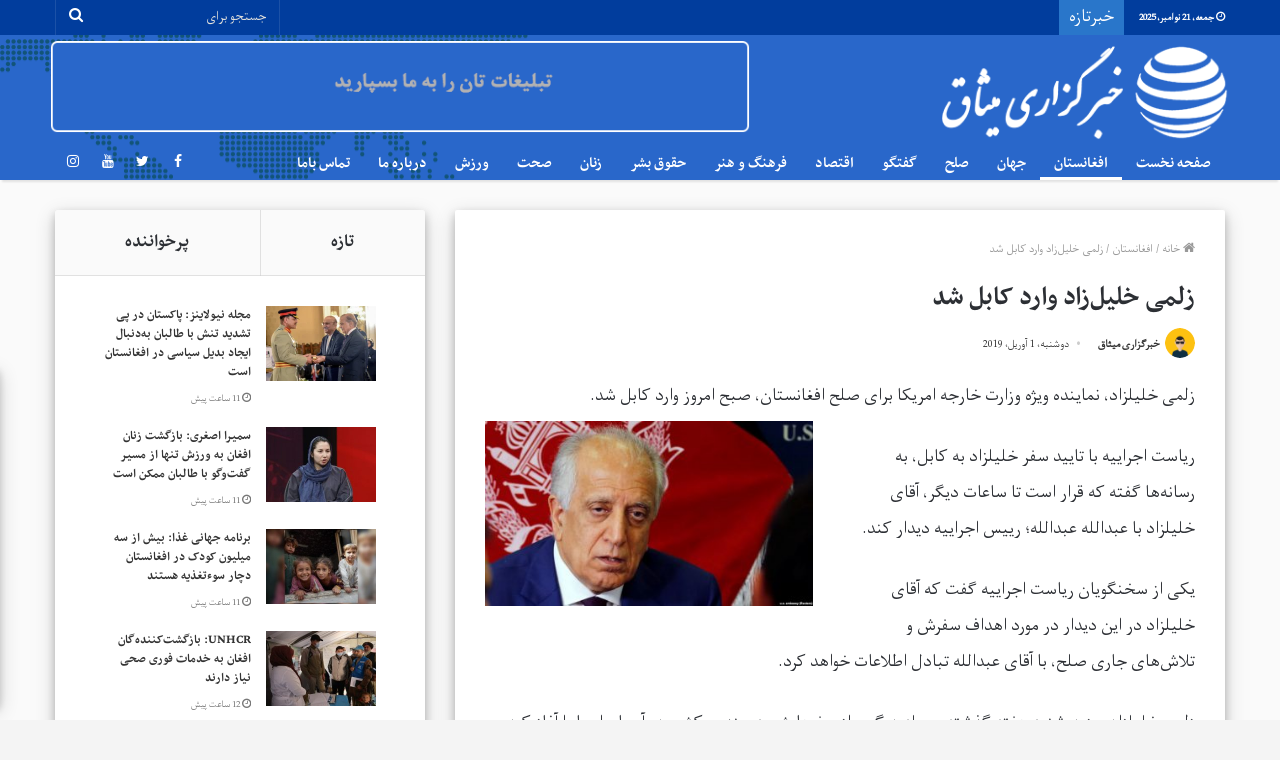

--- FILE ---
content_type: text/html; charset=UTF-8
request_url: https://misaqnews.com/04/01/1734/
body_size: 18723
content:
<!DOCTYPE html>
<html dir="rtl" lang="fa-IR">
<head>
	<meta charset="UTF-8" />
	<link rel="profile" href="http://gmpg.org/xfn/11" />
	<link rel="pingback" href="https://misaqnews.com/fa/xmlrpc.php" />
	<title>زلمی خلیل‌زاد وارد کابل شد &#8211; خبرگزاری میثاق</title>
<meta name='robots' content='max-image-preview:large' />
<link rel="alternate" type="application/rss+xml" title="خبرگزاری میثاق &raquo; خوراک" href="https://misaqnews.com/feed/" />
<script type="text/javascript">
/* <![CDATA[ */
window._wpemojiSettings = {"baseUrl":"https:\/\/s.w.org\/images\/core\/emoji\/14.0.0\/72x72\/","ext":".png","svgUrl":"https:\/\/s.w.org\/images\/core\/emoji\/14.0.0\/svg\/","svgExt":".svg","source":{"concatemoji":"https:\/\/misaqnews.com\/fa\/wp-includes\/js\/wp-emoji-release.min.js"}};
/*! This file is auto-generated */
!function(i,n){var o,s,e;function c(e){try{var t={supportTests:e,timestamp:(new Date).valueOf()};sessionStorage.setItem(o,JSON.stringify(t))}catch(e){}}function p(e,t,n){e.clearRect(0,0,e.canvas.width,e.canvas.height),e.fillText(t,0,0);var t=new Uint32Array(e.getImageData(0,0,e.canvas.width,e.canvas.height).data),r=(e.clearRect(0,0,e.canvas.width,e.canvas.height),e.fillText(n,0,0),new Uint32Array(e.getImageData(0,0,e.canvas.width,e.canvas.height).data));return t.every(function(e,t){return e===r[t]})}function u(e,t,n){switch(t){case"flag":return n(e,"\ud83c\udff3\ufe0f\u200d\u26a7\ufe0f","\ud83c\udff3\ufe0f\u200b\u26a7\ufe0f")?!1:!n(e,"\ud83c\uddfa\ud83c\uddf3","\ud83c\uddfa\u200b\ud83c\uddf3")&&!n(e,"\ud83c\udff4\udb40\udc67\udb40\udc62\udb40\udc65\udb40\udc6e\udb40\udc67\udb40\udc7f","\ud83c\udff4\u200b\udb40\udc67\u200b\udb40\udc62\u200b\udb40\udc65\u200b\udb40\udc6e\u200b\udb40\udc67\u200b\udb40\udc7f");case"emoji":return!n(e,"\ud83e\udef1\ud83c\udffb\u200d\ud83e\udef2\ud83c\udfff","\ud83e\udef1\ud83c\udffb\u200b\ud83e\udef2\ud83c\udfff")}return!1}function f(e,t,n){var r="undefined"!=typeof WorkerGlobalScope&&self instanceof WorkerGlobalScope?new OffscreenCanvas(300,150):i.createElement("canvas"),a=r.getContext("2d",{willReadFrequently:!0}),o=(a.textBaseline="top",a.font="600 32px Arial",{});return e.forEach(function(e){o[e]=t(a,e,n)}),o}function t(e){var t=i.createElement("script");t.src=e,t.defer=!0,i.head.appendChild(t)}"undefined"!=typeof Promise&&(o="wpEmojiSettingsSupports",s=["flag","emoji"],n.supports={everything:!0,everythingExceptFlag:!0},e=new Promise(function(e){i.addEventListener("DOMContentLoaded",e,{once:!0})}),new Promise(function(t){var n=function(){try{var e=JSON.parse(sessionStorage.getItem(o));if("object"==typeof e&&"number"==typeof e.timestamp&&(new Date).valueOf()<e.timestamp+604800&&"object"==typeof e.supportTests)return e.supportTests}catch(e){}return null}();if(!n){if("undefined"!=typeof Worker&&"undefined"!=typeof OffscreenCanvas&&"undefined"!=typeof URL&&URL.createObjectURL&&"undefined"!=typeof Blob)try{var e="postMessage("+f.toString()+"("+[JSON.stringify(s),u.toString(),p.toString()].join(",")+"));",r=new Blob([e],{type:"text/javascript"}),a=new Worker(URL.createObjectURL(r),{name:"wpTestEmojiSupports"});return void(a.onmessage=function(e){c(n=e.data),a.terminate(),t(n)})}catch(e){}c(n=f(s,u,p))}t(n)}).then(function(e){for(var t in e)n.supports[t]=e[t],n.supports.everything=n.supports.everything&&n.supports[t],"flag"!==t&&(n.supports.everythingExceptFlag=n.supports.everythingExceptFlag&&n.supports[t]);n.supports.everythingExceptFlag=n.supports.everythingExceptFlag&&!n.supports.flag,n.DOMReady=!1,n.readyCallback=function(){n.DOMReady=!0}}).then(function(){return e}).then(function(){var e;n.supports.everything||(n.readyCallback(),(e=n.source||{}).concatemoji?t(e.concatemoji):e.wpemoji&&e.twemoji&&(t(e.twemoji),t(e.wpemoji)))}))}((window,document),window._wpemojiSettings);
/* ]]> */
</script>
<style id='wp-emoji-styles-inline-css' type='text/css'>

	img.wp-smiley, img.emoji {
		display: inline !important;
		border: none !important;
		box-shadow: none !important;
		height: 1em !important;
		width: 1em !important;
		margin: 0 0.07em !important;
		vertical-align: -0.1em !important;
		background: none !important;
		padding: 0 !important;
	}
</style>
<link rel='stylesheet' id='css-0-css' href='https://misaqnews.com/fa/wp-content/mmr/5e293a16-1762967072.css' type='text/css' media='all' />
<style id='css-0-inline-css' type='text/css'>
@font-face {font-family: 'nazanin';src: url('https://misaqnews.com/fa/wp-content/uploads/2018/12/Bahij-Nazanin-Regular.ttf') format('truetype');}@font-face {font-family: 'nassim';src: url('https://misaqnews.com/fa/wp-content/uploads/2019/01/nassim.woff') format('woff');}@font-face {font-family: 'nassim';src: url('https://misaqnews.com/fa/wp-content/uploads/2019/01/nassim.woff') format('woff');}@font-face {font-family: 'nassim';src: url('https://misaqnews.com/fa/wp-content/uploads/2019/01/nassim.woff') format('woff');}body{font-family: 'nazanin';}.logo-text,h1,h2,h3,h4,h5,h6{font-family: 'nassim';}#main-nav .main-menu > ul > li > a{font-family: 'nassim';}blockquote p{font-family: 'nassim';}body{font-size: 20px;line-height: 1.5;}#main-nav .main-menu > ul > li > a{font-size: 17px;}.breaking .breaking-title{font-size: 20px;}.button,[type="submit"]{font-size: 20px;}#breadcrumb{font-size: 13px;}.entry-header h1.entry-title{font-size: 30px;line-height: 1.3;}#the-post .entry-content,#the-post .entry-content p{font-size: 20px;line-height: 1.8;}#tie-wrapper .widget-title h4,#tie-wrapper #comments-title,#tie-wrapper .comment-reply-title,#tie-wrapper .woocommerce-tabs .panel h2,#tie-wrapper .related.products h2,#tie-wrapper #bbpress-forums #new-post > fieldset.bbp-form > legend,#tie-wrapper .entry-content .review-box-header{font-size: 20px;}#tie-wrapper .mag-box.big-post-left-box li:not(:first-child) .post-title,#tie-wrapper .mag-box.big-post-top-box li:not(:first-child) .post-title,#tie-wrapper .mag-box.half-box li:not(:first-child) .post-title,#tie-wrapper .mag-box.big-thumb-left-box li:not(:first-child) .post-title,#tie-wrapper .mag-box.scrolling-box .slide .post-title,#tie-wrapper .mag-box.miscellaneous-box li:not(:first-child) .post-title{font-weight: 500;}#tie-body{background-color: #f4f4f4;background-image: -webkit-linear-gradient(45deg,#f4f4f4,#f4f4f4);background-image: linear-gradient(45deg,#f4f4f4,#f4f4f4);}.brand-title,a:hover,#tie-popup-search-submit,#logo.text-logo a,.theme-header nav .components #search-submit:hover,.theme-header .header-nav .components > li:hover > a,.theme-header .header-nav .components li a:hover,.main-menu ul.cats-vertical li a.is-active,.main-menu ul.cats-vertical li a:hover,.main-nav li.mega-menu .post-meta a:hover,.main-nav li.mega-menu .post-box-title a:hover,.main-nav-light .main-nav .menu ul li:hover > a,.main-nav-light .main-nav .menu ul li.current-menu-item:not(.mega-link-column) > a,.search-in-main-nav.autocomplete-suggestions a:hover,.top-nav .menu li:hover > a,.top-nav .menu > .tie-current-menu > a,.search-in-top-nav.autocomplete-suggestions .post-title a:hover,div.mag-box .mag-box-options .mag-box-filter-links a.active,.mag-box-filter-links .flexMenu-viewMore:hover > a,.stars-rating-active,body .tabs.tabs .active > a,.video-play-icon,.spinner-circle:after,#go-to-content:hover,.comment-list .comment-author .fn,.commentlist .comment-author .fn,blockquote::before,blockquote cite,blockquote.quote-simple p,.multiple-post-pages a:hover,#story-index li .is-current,.latest-tweets-widget .twitter-icon-wrap span,.wide-slider-nav-wrapper .slide,.wide-next-prev-slider-wrapper .tie-slider-nav li:hover span,#instagram-link:hover,.review-final-score h3,#mobile-menu-icon:hover .menu-text,.entry a,.entry .post-bottom-meta a[href]:hover,.widget.tie-weather-widget .icon-basecloud-bg:after,q a,blockquote a,.site-footer a:hover,.site-footer .stars-rating-active,.site-footer .twitter-icon-wrap span,.site-info a:hover{color: #2967ca;}[type='submit'],.button,.generic-button a,.generic-button button,.theme-header .header-nav .comp-sub-menu a.button.guest-btn:hover,.theme-header .header-nav .comp-sub-menu a.checkout-button,nav.main-nav .menu > li.tie-current-menu > a,nav.main-nav .menu > li:hover > a,.main-menu .mega-links-head:after,.main-nav .mega-menu.mega-cat .cats-horizontal li a.is-active,.main-nav .mega-menu.mega-cat .cats-horizontal li a:hover,#mobile-menu-icon:hover .nav-icon,#mobile-menu-icon:hover .nav-icon:before,#mobile-menu-icon:hover .nav-icon:after,.search-in-main-nav.autocomplete-suggestions a.button,.search-in-top-nav.autocomplete-suggestions a.button,.spinner > div,.post-cat,.pages-numbers li.current span,.multiple-post-pages > span,#tie-wrapper .mejs-container .mejs-controls,.mag-box-filter-links a:hover,.slider-arrow-nav a:not(.pagination-disabled):hover,.comment-list .reply a:hover,.commentlist .reply a:hover,#reading-position-indicator,#story-index-icon,.videos-block .playlist-title,.review-percentage .review-item span span,.tie-slick-dots li.slick-active button,.tie-slick-dots li button:hover,.digital-rating-static strong,.timeline-widget li a:hover .date:before,#wp-calendar #today,.posts-list-counter li:before,.cat-counter a + span,.tie-slider-nav li span:hover,.fullwidth-area .widget_tag_cloud .tagcloud a:hover,.magazine2:not(.block-head-4) .dark-widgetized-area ul.tabs a:hover,.magazine2:not(.block-head-4) .dark-widgetized-area ul.tabs .active a,.magazine1 .dark-widgetized-area ul.tabs a:hover,.magazine1 .dark-widgetized-area ul.tabs .active a,.block-head-4.magazine2 .dark-widgetized-area .tabs.tabs .active a,.block-head-4.magazine2 .dark-widgetized-area .tabs > .active a:before,.block-head-4.magazine2 .dark-widgetized-area .tabs > .active a:after,.demo_store,.demo #logo:after,.widget.tie-weather-widget,span.video-close-btn:hover,#go-to-top,.latest-tweets-widget .slider-links .button:not(:hover){background-color: #2967ca;color: #FFFFFF;}.tie-weather-widget .widget-title h4,.block-head-4.magazine2 #footer .tabs .active a:hover{color: #FFFFFF;}pre,code,.pages-numbers li.current span,.theme-header .header-nav .comp-sub-menu a.button.guest-btn:hover,.multiple-post-pages > span,.post-content-slideshow .tie-slider-nav li span:hover,#tie-body .tie-slider-nav li > span:hover,#instagram-link:before,#instagram-link:after,.slider-arrow-nav a:not(.pagination-disabled):hover,.main-nav .mega-menu.mega-cat .cats-horizontal li a.is-active,.main-nav .mega-menu.mega-cat .cats-horizontal li a:hover,.main-menu .menu > li > .menu-sub-content{border-color: #2967ca;}.main-menu .menu > li.tie-current-menu{border-bottom-color: #2967ca;}.top-nav .menu li.menu-item-has-children:hover > a:before{border-top-color: #2967ca;}.main-nav .main-menu .menu > li.tie-current-menu > a:before,.main-nav .main-menu .menu > li:hover > a:before{border-top-color: #FFFFFF;}header.main-nav-light .main-nav .menu-item-has-children li:hover > a:before,header.main-nav-light .main-nav .mega-menu li:hover > a:before{border-left-color: #2967ca;}.rtl header.main-nav-light .main-nav .menu-item-has-children li:hover > a:before,.rtl header.main-nav-light .main-nav .mega-menu li:hover > a:before{border-right-color: #2967ca;border-left-color: transparent;}.top-nav ul.menu li .menu-item-has-children:hover > a:before{border-top-color: transparent;border-left-color: #2967ca;}.rtl .top-nav ul.menu li .menu-item-has-children:hover > a:before{border-left-color: transparent;border-right-color: #2967ca;}::-moz-selection{background-color: #2967ca;color: #FFFFFF;}::selection{background-color: #2967ca;color: #FFFFFF;}circle.circle_bar{stroke: #2967ca;}#reading-position-indicator{box-shadow: 0 0 10px rgba( 41,103,202,0.7);}#tie-popup-search-submit:hover,#logo.text-logo a:hover,.entry a:hover,.block-head-4.magazine2 .site-footer .tabs li a:hover,q a:hover,blockquote a:hover{color: #003598;}.button:hover,input[type='submit']:hover,.generic-button a:hover,.generic-button button:hover,a.post-cat:hover,.site-footer .button:hover,.site-footer [type='submit']:hover,.search-in-main-nav.autocomplete-suggestions a.button:hover,.search-in-top-nav.autocomplete-suggestions a.button:hover,.theme-header .header-nav .comp-sub-menu a.checkout-button:hover{background-color: #003598;color: #FFFFFF;}.theme-header .header-nav .comp-sub-menu a.checkout-button:not(:hover),.entry a.button{color: #FFFFFF;}@media (max-width: 1600px){#story-index ul{background-color: #2967ca;}#story-index ul li a,#story-index ul li .is-current{color: #FFFFFF;}}#tie-body .has-block-head-4,#tie-body .mag-box-title h3,#tie-body .comment-reply-title,#tie-body .related.products > h2,#tie-body .up-sells > h2,#tie-body .cross-sells > h2,#tie-body .cart_totals > h2,#tie-body .bbp-form legend,#tie-body .mag-box-title h3 a,#tie-body .section-title-default a,#tie-body #cancel-comment-reply-link {color: #FFFFFF;}#tie-body .has-block-head-4:before,#tie-body .mag-box-title h3:before,#tie-body .comment-reply-title:before,#tie-body .related.products > h2:before,#tie-body .up-sells > h2:before,#tie-body .cross-sells > h2:before,#tie-body .cart_totals > h2:before,#tie-body .bbp-form legend:before {background-color: #2967ca;}#tie-body .block-more-button{color: #2967ca;}#tie-body .block-more-button:hover{color: #003598;}#top-nav .breaking-title{color: #FFFFFF;}#top-nav .breaking-title:before{background-color: #2976ca;}#top-nav .breaking-news-nav li:hover{background-color: #2976ca;border-color: #2976ca;}#main-nav,#main-nav input,#main-nav #search-submit,#main-nav .fa-spinner,#main-nav .comp-sub-menu,#main-nav .tie-weather-widget{color: #ffffff;}#main-nav input::-moz-placeholder{color: #ffffff;}#main-nav input:-moz-placeholder{color: #ffffff;}#main-nav input:-ms-input-placeholder{color: #ffffff;}#main-nav input::-webkit-input-placeholder{color: #ffffff;}#main-nav .mega-menu .post-meta,#main-nav .mega-menu .post-meta a,.search-in-main-nav.autocomplete-suggestions .post-meta{color: rgba(255,255,255,0.6);}#tie-wrapper #theme-header{background-color: #2967ca;background-image: url(https://misaqnews.com/fa/wp-content/uploads/2018/12/world-dots-map-1.png);background-repeat: no-repeat;background-size: initial; background-attachment: fixed;background-position: left top;}#logo.text-logo a,#logo.text-logo a:hover{color: #FFFFFF;}@media (max-width: 991px){#tie-wrapper #theme-header .logo-container.fixed-nav{background-color: rgba(41,103,202,0.95);}}@media (max-width: 991px){#tie-wrapper #theme-header .logo-container{background-color: #2967ca;background-image: url(https://misaqnews.com/fa/wp-content/uploads/2018/12/world-dots-map-1.png);background-repeat: no-repeat;background-size: initial; background-attachment: fixed;background-position: left top;}}#tie-container #tie-wrapper,.post-layout-8 #content{background-color: #fafafa;}#footer{background-color: #4d4d4d;}#site-info{background-color: #4d4d4d;}#footer .posts-list-counter .posts-list-items li:before{border-color: #4d4d4d;}#footer .timeline-widget a .date:before{border-color: rgba(77,77,77,0.8);}#footer .footer-boxed-widget-area,#footer textarea,#footer input:not([type=submit]),#footer select,#footer code,#footer kbd,#footer pre,#footer samp,#footer .show-more-button,#footer .slider-links .tie-slider-nav span,#footer #wp-calendar,#footer #wp-calendar tbody td,#footer #wp-calendar thead th,#footer .widget.buddypress .item-options a{border-color: rgba(255,255,255,0.1);}#footer .social-statistics-widget .white-bg li.social-icons-item a,#footer .widget_tag_cloud .tagcloud a,#footer .latest-tweets-widget .slider-links .tie-slider-nav span,#footer .widget_layered_nav_filters a{border-color: rgba(255,255,255,0.1);}#footer .social-statistics-widget .white-bg li:before{background: rgba(255,255,255,0.1);}.site-footer #wp-calendar tbody td{background: rgba(255,255,255,0.02);}#footer .white-bg .social-icons-item a span.followers span,#footer .circle-three-cols .social-icons-item a .followers-num,#footer .circle-three-cols .social-icons-item a .followers-name{color: rgba(255,255,255,0.8);}#footer .timeline-widget ul:before,#footer .timeline-widget a:not(:hover) .date:before{background-color: #2f2f2f;}blockquote { background: white; padding: 0px 50px; margin: 20px 0; display: block; color: black;}blockquote p{font-style: italic;}.logo-text {font-weight: 100;font-family: 'iranNastaliq'; color: #fff;font-size: 40px;}.logo-sub-text {color: #fff;font-size: 100;}.entry-header .entry-sub-title {font-size:26px !important;font-weight: 600 !important;padding-bottom: 0 !important;}#related-posts .related-posts-list { margin: 0px; padding: 0px 10px;}div#add-comment-block { padding: 25px;}div#recent-posts-4,div#tie-slider-widget-3,div#facebook-widget-4 { padding: 25px;}div#tie-block_3487 { padding-left: 0px !important;}.nav.main-nav .menu > li:hover > a{background-color: #013d9d;}.my-block > .dark-skin .container-wrapper{background: transparent;box-shadow: none;}.footer-widget-area:first-child:not(.footer-boxed-widget-area) { padding-top: 0px;}.footer-widget-area:last-child { margin-bottom: 0px;}@media (min-width: 992px) {.parent-box .mag-box > .container-wrapper { height: 776px;}#main-nav { line-height: 25px;}.main-nav-wrapper { height: 25px !important;}.tie-col-md-8.stream-item.stream-item-top-wrapper { object-fit: cover; padding: 0px 90px 0px 10px; overflow: hidden; margin: 5px 0px 0px 0px;}.posts-list-bigs .posts-list-items li{margin: 0px; padding: 5px 20px;}.posts-list-bigs .posts-list-items li .post-widget-thumbnail { height: 146px; overflow: hidden;}.my-block > .section-title .section-title-default {font-size: 18px;position: absolute;margin-bottom: 0px;top: 8px;right: 47px;border-radius: 20px 0px 20px 20px;}.slick-track {}.has-block-head-4:before{border-radius: 20px 0px 20px 20px;margin-bottom: 11px;}.full-width .news-grid .news-gallery-items li { height: 200px; width: 271px; position: relative;}#sticky-logo img {max-height: 39px;padding: 2px 10px;} .logo-text { padding: 33px 0px 18px 0px; margin-right: 0px;}.logo-sub-text {padding-top: 15px;padding-right: 100px;color: #fff;font-size: 18px;}.main-menu .menu > li.tie-current-menu { border-bottom: 3px solid white; margin-bottom: 0; padding-bottom: 1px;}.main-menu .menu > li.tie-current-menu > a:after {background: rgba(255,255,255,0);}.main-menu .menu > li > a { padding: 0 14px; font-size: 20px; font-weight: 100;}.main-nav-dark .main-nav{background: rgba(255,255,255,0);}.my-block > .dark-skin .container-wrapper{background: transparent;position: absolute;top: -68px;left: 10px;width: 400px;box-shadow: none;}.block-head-4 .widget-title h4 {line-height: 35px;}.widget-title h4 {font-size: 18px;min-height: 15px;}.block-head-4 #tie-body .widget-title:before {background: #2967CA;}.posts-pictures-widget .tie-row > div:nth-child(3n + 1) {clear: none;}.posts-pictures-widget .tie-row > div {width: 199px;padding-bottom: 38px;}.mag-box-title h3 {margin-top: 0px;}.has-title .section-item {padding-top: 20px;padding-bottom: 0px;}.section-title.section-title-default {font-size: 18px;}}#tiepost-6-section-1828 .section-title-default:before{background-color: #2967CA !important;}.block-head-4#tie-body .widget-title:before {background: #2967ca;}#footer .container-wrapper { box-shadow: none;}.breaking-title:before { background: #01456a; color: white;font-size: 15px;}.top-nav-dark .ticker-content{background: #013D9D;color: white;font-size: 15px;}.top-nav-dark .top-nav{background: #013D9D;color: white;font-size: 15px;}.breaking-title{font-size: 15px;}.top-nav-dark .top-nav .top-menu li a{color:#fff;}.top-nav .menu li:hover > a,.top-nav .menu > .tie-current-menu > a{color: #add;}.breaking-news-nav li:hover { background-color: #01456a; border-color: #01456a; color: #ffffff;}.top-nav-dark .top-nav .breaking a{color: white;}.top-nav-dark .ticker-content,.top-nav-dark .ticker-swipe,.box-dark-skin .ticker-content,.box-dark-skin .ticker-swipe{background: #013D9D}.theme-header { background: #2967CA; position: relative; z-index: 999;}.theme-header .fixed-nav:not(.just-before-sticky) { line-height: 35px !important;}#logo img {margin: -30px -5px;}@media (max-width: 991px){.posts-pictures-widget .tie-row > div { width: 238px;}.my-block > .dark-skin .container-wrapper {padding: 6px 10px 0px 20px;}#theme-header #logo img {padding: 27px;}}.big-post-top-box .posts-items li:first-child {border-bottom: 2px dashed #013D9D;padding-bottom: 10px;margin-bottom: 13px;}.components #search-submit {color: #fff;}.top-nav-dark .top-nav input { color: #fff;}.container-wrapper {position: relative; border: none; padding: 5px; box-shadow: 0 4px 8px 0 rgba(0,0,0,0.2),0 6px 20px 0 rgba(0,0,0,0.19);}.block-head-4 .mag-box-title { position: relative; margin: -5px;}#tie-body .mag-box-title h3:before{border-radius: 20px 0px 20px 20px;}#tie-block_3094 .mag-box-title h3:before { background-color: #2967CA;}hr.hr-line {border: 1px solid #2967ca;width: 97%;margin: auto;position: absolute;top: 20px;z-index: -10;}#tie-block_3094 .mag-box-title h3:before { background-color: #2967CA !important;}.dark-skin .container-wrapper { background-color: #ededed;border-radius: 5px 0px 5px 5px;} #tie-wrapper .mag-box.big-post-left-box li:not(:first-child) .post-title,#tie-wrapper .mag-box.big-post-top-box li:not(:first-child) .post-title,#tie-wrapper .mag-box.half-box li:not(:first-child) .post-title,#tie-wrapper .mag-box.big-thumb-left-box li:not(:first-child) .post-title,#tie-wrapper .mag-box.scrolling-box .slide .post-title,#tie-wrapper .mag-box.miscellaneous-box li:not(:first-child) .post-title { font-weight: 600;}.container-wrapper > .mag-box-container { padding: 10px;}div#posts-list-widget-2 { background-color: #ededed; border-radius: 5px 0px 5px 5px;}.sidebar .container-wrapper,.sidebar .tie-weather-widget { margin-bottom: 24px;}.block-head-4 .has-block-head-4:before,.block-head-4 .mag-box-title h3:before,.block-head-4 .comment-reply-title:before,.block-head-4 .related.products > h2:before,.block-head-4 .up-sells > h2:before,.block-head-4 .cross-sells > h2:before,.block-head-4 .cart_totals > h2:before,.block-head-4 .bbp-form legend:before {border-radius: 20px 0px 20px 20px;font-size: 18px;}#posts-list-widget-2 > .block-head-4 .has-block-head-4{margin-bottom: 10px;}.footer-box-title { background: #2967ca; color: #fff; padding: 10px 10px; font-size: 30px; font-weight: 100;}.footer { display: flex;}.footer-box { border-right: 2px solid; padding: 7px 6px; margin: 0px 10px; text-align: right;}.footer-box-left { display: grid;padding: 10px;}.footer-link { display: flex;}#tie-block_3094 a:not(:hover) { color: #111;}.social-icons-widget ul { margin: 12px -3px;}.widget_categories li {padding: 0px 12px 1px 0px !important;}.posts-pictures-widget .post-thumb img { height: 107px; object-fit: cover;}::placeholder { color: #e4e2dc;}div#posts-list-widget-2 { background-color: #ededed; border-radius: 5px 0px 5px 5px; padding: 0px 10px 10px 10px;}div#posts-list-widget-4 { padding: 0px 10px 10px 10px;}#facebook-widget-3 .widget-title.the-global-title.has-block-head-4 { margin-bottom: 9px;}div#facebook-widget-3 { top: -17px;margin-top: 24px;}#posts-list-widget-2 .post-widget-body .post-title { font-size: 18px !important; line-height: 1.2 !important; margin-bottom: -5px;}.dark-skin h5.entry-sub-title {color: white;}h5.entry-sub-title{color: gray;}h4.entry-sub-title{color: gray;}.slide-img { height: 130px; overflow: hidden;}#tie-wrapper .mag-box.half-box li:not(:first-child) .post-title { font-size: 17px !IMPORTANT;}.half-box.mag-box { padding-left: 10px !important;}.container-wrapper > .mag-box-container { padding: 20px;}li.widget-post-list,.recent-comments-widget li { padding: 10px 19px;}ul.posts-list-items { padding-bottom: 20px;}.big-post-left-box .posts-items { font-size: 0; padding: 0px 15px;}section#tie-block_752 { padding: 0px 10px;} div#posts-list-widget-3 .widget-title.the-global-title.has-block-head-4 { top: -20px;}.mag-box li:not(:first-child) .post-thumb{margin-left: 10px !important;}.mag-box li:not(:first-child) .post-details{padding-right: 122px !important;}div#tie-block_1936{margin-top: 0px;}.block-head-4 .mag-box-title h3{padding: 5px 27px;font-size: 18px;}.widget-title.the-global-title.has-block-head-4 { padding: 0px 20px;}.mag-box .post-title{font-size: 25px;}.mag-box li:not(:first-child) .post-title { font-size: 17px;} span.the-section-title { font-size: 24px;}.block-head-4 .widget-title h4 { font-size: 24px; padding: 4px 5px;}#tie-wrapper .mag-box.scrolling-box .slide .post-title {font-size: 18px;}.widget .post-meta {margin: 8px 0 0 !important;}header.entry-header-outer.container-wrapper { box-shadow: none; border-bottom: 5px solid #2c2f34; background: #fafafa;}.half-box .posts-items li:first-child img { object-fit: cover; height: 178px;}.featured-area .post-thumb img { width: 100%; height: 200px; object-fit: cover;}.tabs li a { font-size: 20px; font-family: 'nassim';}.tabs li.active a { font-size: 20px; font-family: 'nassim';}.post-components > div{padding: 20px;}.about-author.container-wrapper { box-shadow: none;}@media only screen and (max-width: 1024px) and (min-width: 768px){@media (max-width: 1024px){ .my-block > .dark-skin .container-wrapper {left: 10px;}#logo img { margin: -14px -5px; padding: 0px 25px 0px 10px;}.fullwidth-slider-wrapper{width: 560px;}}@media only screen and (max-width: 768px){.block-head-4 .has-block-head-4 { font-size: 18px;}.fullwidth-slider-wrapper{width: 720px;}.logo-text {padding: 33px 0px;}#theme-header #logo img { padding: 14px 25px;}.theme-header #sticky-logo .logo-text{ display: none; }.theme-header #sticky-logo .logo-sub-text{ display: none; }}.social-icons-widget ul { margin: 12px -3px;}.widget_categories li{padding: 2px 12px 0px 0;}#footer { border-top: solid white;}}@media only screen and (max-width: 768px) and (min-width: 0px){@media (max-width: 479px){ .tie-col-md-8.stream-item.stream-item-top-wrapper { padding: 0px; margin: 5px;}.posts-pictures-widget .tie-row > div {width: 161px;padding-bottom: 38px;}.posts-list-bigs .posts-list-items li { margin: 0px; padding: 20px;}.logo-text {padding-top: 15px;padding-bottom: 12px;font-size: 30px}.theme-header #sticky-logo .logo-text{ display: none !important; }.theme-header #sticky-logo .logo-sub-text{ display: none; }.block-head-4 #tie-body .widget-title:before { background: #2967ca;}.my-block > .dark-skin .container-wrapper { background-color: rgba(255,255,255,0); box-shadow: none;}.section-title.section-title-default { font-size: 18px; position: absolute; margin-bottom: 0px; top: 0px; right: 14px;}#theme-header #logo img { padding: 18px 16px; max-height: 86px !important;}#logo img { margin: -20px -5px;}.section-title.section-title-default { font-size: 18px; position: absolute; margin-bottom: 0px; top: -10px; right: 0px; border-radius: 20px 0px 20px 20px;}.has-title .section-item {padding-top: 47px;padding-bottom: 0px;}.has-block-head-4:before { border-radius: 20px 0px 20px 20px;}.logo-sub-text {font-size: 18px;margin-right: 10px;}}}
</style>
<link rel='stylesheet' id='css-1-css' href='https://misaqnews.com/fa/wp-content/mmr/25b70e37-1647069946.css' type='text/css' media='all' />
<script type="text/javascript" id="js-2-js-extra">
/* <![CDATA[ */
var tie = {"is_rtl":"1","ajaxurl":"https:\/\/misaqnews.com\/fa\/wp-admin\/admin-ajax.php","mobile_menu_active":"true","mobile_menu_top":"","mobile_menu_parent":"","lightbox_all":"true","lightbox_gallery":"true","lightbox_skin":"dark","lightbox_thumb":"horizontal","lightbox_arrows":"true","is_singular":"1","is_sticky_video":"1","reading_indicator":"","lazyload":"","select_share":"true","select_share_twitter":"","select_share_facebook":"","select_share_linkedin":"","select_share_email":"","facebook_app_id":"","twitter_username":"","responsive_tables":"true","ad_blocker_detector":"","sticky_behavior":"default","sticky_desktop":"true","sticky_mobile":"true","sticky_mobile_behavior":"default","ajax_loader":"<div class=\"loader-overlay\"><div class=\"spinner-circle\"><\/div><\/div>","type_to_search":"1","lang_no_results":"\u0686\u06cc\u0632\u06cc \u067e\u06cc\u062f\u0627 \u0646\u0634\u062f"};
/* ]]> */
</script>
<script type="text/javascript" src="https://misaqnews.com/fa/wp-content/mmr/a4950ac3-1693259062.js" id="js-2-js"></script>
<script></script><link rel="https://api.w.org/" href="https://misaqnews.com/wp-json/" /><link rel="alternate" type="application/json" href="https://misaqnews.com/wp-json/wp/v2/posts/1734" /><link rel="EditURI" type="application/rsd+xml" title="RSD" href="https://misaqnews.com/fa/xmlrpc.php?rsd" />

<link rel="canonical" href="https://misaqnews.com/04/01/1734/" />
<link rel='shortlink' href='https://misaqnews.com/?p=1734' />
<link rel="alternate" type="application/json+oembed" href="https://misaqnews.com/wp-json/oembed/1.0/embed?url=https%3A%2F%2Fmisaqnews.com%2F04%2F01%2F1734%2F" />
<link rel="alternate" type="text/xml+oembed" href="https://misaqnews.com/wp-json/oembed/1.0/embed?url=https%3A%2F%2Fmisaqnews.com%2F04%2F01%2F1734%2F&#038;format=xml" />

<meta name="generator" content="MisaqNews" />
<meta name="theme-color" content="#2967ca" /><meta name="viewport" content="width=device-width, initial-scale=1.0" /><meta name="generator" content="Powered by WPBakery Page Builder - drag and drop page builder for WordPress."/>
<link rel="icon" href="https://misaqnews.com/fa/wp-content/uploads/2019/02/cropped-misaqlogo2-32x32.png" sizes="32x32" />
<link rel="icon" href="https://misaqnews.com/fa/wp-content/uploads/2019/02/cropped-misaqlogo2-192x192.png" sizes="192x192" />
<link rel="apple-touch-icon" href="https://misaqnews.com/fa/wp-content/uploads/2019/02/cropped-misaqlogo2-180x180.png" />
<meta name="msapplication-TileImage" content="https://misaqnews.com/fa/wp-content/uploads/2019/02/cropped-misaqlogo2-270x270.png" />
<noscript><style> .wpb_animate_when_almost_visible { opacity: 1; }</style></noscript></head>

<body id="tie-body" class="rtl post-template-default single single-post postid-1734 single-format-standard wrapper-has-shadow block-head-4 magazine1 is-thumb-overlay-disabled is-desktop is-header-layout-3 has-header-ad sidebar-left has-sidebar post-layout-1 narrow-title-narrow-media is-standard-format has-mobile-share wpb-js-composer js-comp-ver-7.5 vc_responsive">


<div class="background-overlay">

	<div id="tie-container" class="site tie-container">

		
		<div id="tie-wrapper">

			
<header id="theme-header" class="theme-header header-layout-3 main-nav-dark main-nav-below top-nav-active top-nav-dark top-nav-above has-shadow mobile-header-default">
	
<nav id="top-nav" data-skin="search-in-top-nav live-search-dark" class="has-date-breaking-components top-nav header-nav has-breaking-news live-search-parent" aria-label="ناوبری ثانویه">
	<div class="container">
		<div class="topbar-wrapper">

			
					<div class="topbar-today-date">
						<span class="fa fa-clock-o" aria-hidden="true"></span>
						<strong class="inner-text">جمعه، 21 نوامبر، 2025</strong>
					</div>
					
			<div class="tie-alignleft">
				
<div class="breaking controls-is-active">

	<span class="breaking-title">
		<span class="fa fa-bolt" aria-hidden="true"></span>
		<span class="breaking-title-text">خبرتازه</span>
	</span>

	<ul id="breaking-news-in-header" class="breaking-news" data-type="reveal" data-arrows="true">

		
							<li class="news-item">
								<a href="https://misaqnews.com/11/20/7779/" title="مجله نیولاینز: پاکستان در پی تشدید تنش با طالبان به‌دنبال ایجاد بدیل سیاسی در افغانستان است">مجله نیولاینز: پاکستان در پی تشدید تنش با طالبان به‌دنبال ایجاد بدیل سیاسی در افغانستان است</a>
							</li>

							
							<li class="news-item">
								<a href="https://misaqnews.com/11/20/7776/" title="سمیرا اصغری: بازگشت زنان افغان به ورزش تنها از مسیر گفت‌وگو با طالبان ممکن است">سمیرا اصغری: بازگشت زنان افغان به ورزش تنها از مسیر گفت‌وگو با طالبان ممکن است</a>
							</li>

							
							<li class="news-item">
								<a href="https://misaqnews.com/11/20/7773/" title="برنامه جهانی غذا: بیش از سه میلیون کودک در افغانستان دچار سوءتغذیه هستند">برنامه جهانی غذا: بیش از سه میلیون کودک در افغانستان دچار سوءتغذیه هستند</a>
							</li>

							
							<li class="news-item">
								<a href="https://misaqnews.com/11/20/7770/" title="UNHCR: بازگشت‌کننده‌گان افغان به خدمات فوری صحی نیاز دارند">UNHCR: بازگشت‌کننده‌گان افغان به خدمات فوری صحی نیاز دارند</a>
							</li>

							
							<li class="news-item">
								<a href="https://misaqnews.com/11/20/7766/" title="نشریه دیپلومات: هند تعامل اقتصادی با طالبان را ادامه می‌دهد، اما شناسایی رسمی نمی‌کند">نشریه دیپلومات: هند تعامل اقتصادی با طالبان را ادامه می‌دهد، اما شناسایی رسمی نمی‌کند</a>
							</li>

							
							<li class="news-item">
								<a href="https://misaqnews.com/11/20/7763/" title="پاکستان هشدار داد: گروه‌های تروریستی در افغانستان تهدید منطقه‌ای هستند">پاکستان هشدار داد: گروه‌های تروریستی در افغانستان تهدید منطقه‌ای هستند</a>
							</li>

							
							<li class="news-item">
								<a href="https://misaqnews.com/11/20/7760/" title="آژانس انرژی اتمی ایران را به ارائه اطلاعات فوری درباره برنامه هسته‌ای فراخواند">آژانس انرژی اتمی ایران را به ارائه اطلاعات فوری درباره برنامه هسته‌ای فراخواند</a>
							</li>

							
							<li class="news-item">
								<a href="https://misaqnews.com/11/20/7757/" title="هند و طالبان درباره گسترش همکاری‌های تجاری گفت‌وگو کردند">هند و طالبان درباره گسترش همکاری‌های تجاری گفت‌وگو کردند</a>
							</li>

							
							<li class="news-item">
								<a href="https://misaqnews.com/11/20/7755/" title="هشدار دبیرکل ملل متحد و فعالان حقوق کودک: بحران‌ها آینده کودکان افغانستان و جهان را تهدید می‌کند">هشدار دبیرکل ملل متحد و فعالان حقوق کودک: بحران‌ها آینده کودکان افغانستان و جهان را تهدید می‌کند</a>
							</li>

							
							<li class="news-item">
								<a href="https://misaqnews.com/11/20/7752/" title="هشدار دنمارک در شورای امنیت: حضور شش‌هزار جنگ‌جوی تی‌تی‌پی در افغانستان تهدیدی برای منطقه">هشدار دنمارک در شورای امنیت: حضور شش‌هزار جنگ‌جوی تی‌تی‌پی در افغانستان تهدیدی برای منطقه</a>
							</li>

							
	</ul>
</div><!-- #breaking /-->
			</div><!-- .tie-alignleft /-->

			<div class="tie-alignright">
				<ul class="components">		<li class="search-bar menu-item custom-menu-link" aria-label="جستجو">
			<form method="get" id="search" action="https://misaqnews.com//">
				<input id="search-input" class="is-ajax-search" type="text" name="s" title="جستجو برای" placeholder="جستجو برای" />
				<button id="search-submit" type="submit"><span class="fa fa-search" aria-hidden="true"></span></button>
			</form>
		</li>
		</ul><!-- Components -->			</div><!-- .tie-alignright /-->

		</div><!-- .topbar-wrapper /-->
	</div><!-- .container /-->
</nav><!-- #top-nav /-->

<div class="container">
	<div class="tie-row logo-row">

		
		<div class="logo-wrapper">
			<div class="tie-col-md-4 logo-container">
				<a href="#" id="mobile-menu-icon"><span class="nav-icon"></span></a>
		<div id="logo" class="image-logo" >

			
			<a title="خبرگزاری میثاق" href="https://misaqnews.com/">
				
					<img src="https://misaqnews.com/fa/wp-content/uploads/2019/02/misaqlogo1.png" alt="خبرگزاری میثاق" class="logo_normal" width="300" height="99" style="max-height:99px; width: auto;">
					<img src="https://misaqnews.com/fa/wp-content/uploads/2019/02/misaqlogo1.png" alt="خبرگزاری میثاق" class="logo_2x" width="300" height="99" style="max-height:99px; width: auto;">
							</a>

			
		</div><!-- #logo /-->

						
					<!-- <hr class="line"> -->
					
			</div><!-- .tie-col /-->
			<div class="tie-col-md-4 logo-container">

					
			</div><!-- .tie-col /-->
		</div><!-- .logo-wrapper /-->

		<div class="tie-col-md-8 stream-item stream-item-top-wrapper"><div class="stream-item-top">
					<a href="" title=""  >
						<img src="https://misaqnews.com/fa/wp-content/uploads/2019/01/misaqadb-1.png" alt="" width="728" height="90" />
					</a>
				</div></div><!-- .tie-col /-->
	</div><!-- .tie-row /-->
</div><!-- .container /-->

<div class="main-nav-wrapper">
	<nav id="main-nav"  class="main-nav header-nav"  aria-label="منوی اصلی">
		<div class="container">

			<div class="main-menu-wrapper">

				
				<div id="menu-components-wrap">

					
		<div id="sticky-logo" class="image-logo">

			
			<a title="خبرگزاری میثاق" href="https://misaqnews.com/">
				
					<img src="https://misaqnews.com/fa/wp-content/uploads/2019/02/misaqlogo1.png" alt="خبرگزاری میثاق" class="logo_normal" >
					<img src="https://misaqnews.com/fa/wp-content/uploads/2019/02/misaqlogo1.png" alt="خبرگزاری میثاق" class="logo_2x" >
							</a>

			
		</div><!-- #Sticky-logo /-->

		<div class="flex-placeholder"></div>

		
					<div class="main-menu main-menu-wrap tie-alignleft">
						<div id="main-nav-menu" class="main-menu header-menu"><ul id="menu-main-menu" class="menu" role="menubar"><li id="menu-item-5343" class="menu-item menu-item-type-post_type menu-item-object-page menu-item-home menu-item-5343"><a href="https://misaqnews.com/">صفحه نخست</a></li>
<li id="menu-item-168" class="menu-item menu-item-type-taxonomy menu-item-object-category current-post-ancestor current-menu-parent current-post-parent menu-item-168 tie-current-menu"><a href="https://misaqnews.com/categories/afghanistan/">افغانستان</a></li>
<li id="menu-item-167" class="menu-item menu-item-type-taxonomy menu-item-object-category menu-item-167"><a href="https://misaqnews.com/categories/world-news/">جهان</a></li>
<li id="menu-item-181" class="menu-item menu-item-type-taxonomy menu-item-object-category menu-item-181"><a href="https://misaqnews.com/categories/peace/">صلح</a></li>
<li id="menu-item-159" class="menu-item menu-item-type-taxonomy menu-item-object-category menu-item-159"><a href="https://misaqnews.com/categories/interviews/">گفتگو</a></li>
<li id="menu-item-169" class="menu-item menu-item-type-taxonomy menu-item-object-category menu-item-169"><a href="https://misaqnews.com/categories/economy/">اقتصاد</a></li>
<li id="menu-item-165" class="menu-item menu-item-type-taxonomy menu-item-object-category menu-item-165"><a href="https://misaqnews.com/categories/arts-and-culture/">فرهنگ و هنر</a></li>
<li id="menu-item-162" class="menu-item menu-item-type-taxonomy menu-item-object-category menu-item-162"><a href="https://misaqnews.com/categories/human-rights/">حقوق بشر</a></li>
<li id="menu-item-166" class="menu-item menu-item-type-taxonomy menu-item-object-category menu-item-166"><a href="https://misaqnews.com/categories/women/">زنان</a></li>
<li id="menu-item-163" class="menu-item menu-item-type-taxonomy menu-item-object-category menu-item-163"><a href="https://misaqnews.com/categories/health/">صحت</a></li>
<li id="menu-item-164" class="menu-item menu-item-type-taxonomy menu-item-object-category menu-item-164"><a href="https://misaqnews.com/categories/sports/">ورزش</a></li>
<li id="menu-item-5346" class="menu-item menu-item-type-post_type menu-item-object-page menu-item-5346"><a href="https://misaqnews.com/about-us/">درباره ما</a></li>
<li id="menu-item-5345" class="menu-item menu-item-type-post_type menu-item-object-page menu-item-5345"><a href="https://misaqnews.com/contact-us/">تماس باما</a></li>
</ul></div>					</div><!-- .main-menu.tie-alignleft /-->

					<ul class="components"> <li class="social-icons-item"><a class="social-link  instagram-social-icon" title="اینستاگرام" rel="nofollow" target="_blank" href="#"><span class="fa fa-instagram"></span></a></li><li class="social-icons-item"><a class="social-link  youtube-social-icon" title="یوتیوب" rel="nofollow" target="_blank" href="#"><span class="fa fa-youtube"></span></a></li><li class="social-icons-item"><a class="social-link  twitter-social-icon" title="توییتر" rel="nofollow" target="_blank" href="#"><span class="fa fa-twitter"></span></a></li><li class="social-icons-item"><a class="social-link  facebook-social-icon" title="فیس بوک" rel="nofollow" target="_blank" href="#"><span class="fa fa-facebook"></span></a></li> </ul><!-- Components -->
				</div><!-- #menu-components-wrap /-->
			</div><!-- .main-menu-wrapper /-->
		</div><!-- .container /-->
	</nav><!-- #main-nav /-->
</div><!-- .main-nav-wrapper /-->

</header>


			<div id="content" class="site-content container">
				<div class="tie-row main-content-row">
		

<div class="main-content tie-col-md-8 tie-col-xs-12" role="main">

	
	<article id="the-post" class="container-wrapper post-content tie-standard">
        
		
<header class="entry-header-outer">

	<nav id="breadcrumb"><a href="https://misaqnews.com/"><span class="fa fa-home" aria-hidden="true"></span> خانه</a><em class="delimiter">/</em><a href="https://misaqnews.com/categories/afghanistan/">افغانستان</a><em class="delimiter">/</em><span class="current">زلمی خلیل‌زاد وارد کابل شد</span></nav><script type="application/ld+json">{"@context":"http:\/\/schema.org","@type":"BreadcrumbList","@id":"#Breadcrumb","itemListElement":[{"@type":"ListItem","position":1,"item":{"name":"\u062e\u0627\u0646\u0647","@id":"https:\/\/misaqnews.com\/"}},{"@type":"ListItem","position":2,"item":{"name":"\u0627\u0641\u063a\u0627\u0646\u0633\u062a\u0627\u0646","@id":"https:\/\/misaqnews.com\/categories\/afghanistan\/"}}]}</script>
	<div class="entry-header">

		
		<h1 class="post-title entry-title">زلمی خلیل‌زاد وارد کابل شد</h1>

		<div class="post-meta">
					<span class="meta-author-avatar">
						<a href="https://misaqnews.com/author/misaqnews/"><img alt='' src='https://secure.gravatar.com/avatar/e75e0f902007f28f7b492779840b1255?s=140&#038;d=mm&#038;r=g' srcset='https://secure.gravatar.com/avatar/e75e0f902007f28f7b492779840b1255?s=280&#038;d=mm&#038;r=g 2x' class='avatar avatar-140 photo' height='140' width='140' decoding='async'/>
						</a>
					</span>
				
				<span class="meta-author meta-item"><a href="https://misaqnews.com/author/misaqnews/" class="author-name" title="خبرگزاری میثاق">خبرگزاری میثاق</a>
				</span>
			<span class="date meta-item"><span class="fa fa-clock-o" aria-hidden="true"></span> <span>دوشنبه، 1 آوریل، 2019</span></span><div class="tie-alignright"></div><div class="clearfix"></div></div><!-- .post-meta -->	</div><!-- .entry-header /-->

	
	
</header><!-- .entry-header-outer /-->


		<div class="entry-content entry clearfix">

			
			<p>زلمی خلیلزاد، نماینده ویژه وزارت خارجه امریکا برای صلح افغانستان، صبح امروز وارد کابل شد.<img fetchpriority="high" decoding="async" class=" wp-image-1735 alignleft" src="https://misaqnews.com/fa/wp-content/uploads/2019/04/C280E181-FF5C-48A0-8B0E-3158D44BDBF6_cx35_cy9_cw43_w1023_r1_s-300x169.jpg" alt="" width="328" height="185" srcset="https://misaqnews.com/fa/wp-content/uploads/2019/04/C280E181-FF5C-48A0-8B0E-3158D44BDBF6_cx35_cy9_cw43_w1023_r1_s-300x169.jpg 300w, https://misaqnews.com/fa/wp-content/uploads/2019/04/C280E181-FF5C-48A0-8B0E-3158D44BDBF6_cx35_cy9_cw43_w1023_r1_s-768x432.jpg 768w, https://misaqnews.com/fa/wp-content/uploads/2019/04/C280E181-FF5C-48A0-8B0E-3158D44BDBF6_cx35_cy9_cw43_w1023_r1_s-390x220.jpg 390w, https://misaqnews.com/fa/wp-content/uploads/2019/04/C280E181-FF5C-48A0-8B0E-3158D44BDBF6_cx35_cy9_cw43_w1023_r1_s.jpg 1023w" sizes="(max-width: 328px) 100vw, 328px" /></p>
<p>ریاست اجراییه با تایید سفر خلیلزاد به کابل، به رسانه‌ها گفته که قرار است تا ساعات دیگر، آقای خلیلزاد با عبدالله عبدالله؛ رییس اجراییه دیدار کند.</p>
<p>یکی از سخنگویان ریاست اجراییه گفت که آقای خلیلزاد در این دیدار در مورد اهداف سفرش و تلاش‌های جاری صلح، با آقای عبدالله تبادل اطلاعات خواهد کرد.</p>
<p>زلمی خلیلزاد روز دوشنبه هفته گذشته مرحله دیگری از سفرهایش به چندین کشور در آسیا و اروپا را آغاز کرد.</p>
<p>وزارت خارجه امریکا با نشر خبرنامه‌ای گفته‌است که آقای خلیلزاد در جریان این سفر که تا دهم ماه اپریل ادامه خواهد داشت، به افغانستان، پاکستان، بریتانیا، بلجیم، ازبکستان، اردن و قطر خواهد رفت.</p>
<p>سفر آقای خلیل زاد به کابل در حالی انجام می‌شود که روابط کابل- واشنگتن تیره است. حمدالله محب مشاور شورای امنیت افغانستان چندی پیش در امریکا آقای خلیل زاد را متهم به حاشیه راندن حکومت افغانستان در روند گفتگوهای صلح کرده بود.</p>
<p>هنوز مشخص نیست که آقای خلیل‌زاد با حمدالله محب مشاور شورای امنیت کشور دیدار می‌کند یا خیر!</p>
<p>این در حالیست که به تازگی نیورک تایمز گزارش داده است که امریکا از کشورهای اتحادیه اروپا خواسته است تا روابط شان‌را با حمدالله محب مشاور شورای امنیت افغانستان قطع رابطه کنند.</p>

			
		</div><!-- .entry-content /-->

		<script type="application/ld+json">{"@context":"http:\/\/schema.org","@type":"Article","dateCreated":"2019-04-01T12:16:52+04:30","datePublished":"2019-04-01T12:16:52+04:30","dateModified":"2019-04-01T12:21:16+04:30","headline":"\u0632\u0644\u0645\u06cc \u062e\u0644\u06cc\u0644\u200c\u0632\u0627\u062f \u0648\u0627\u0631\u062f \u06a9\u0627\u0628\u0644 \u0634\u062f","name":"\u0632\u0644\u0645\u06cc \u062e\u0644\u06cc\u0644\u200c\u0632\u0627\u062f \u0648\u0627\u0631\u062f \u06a9\u0627\u0628\u0644 \u0634\u062f","keywords":[],"url":"https:\/\/misaqnews.com\/04\/01\/1734\/","description":"\u0632\u0644\u0645\u06cc \u062e\u0644\u06cc\u0644\u0632\u0627\u062f\u060c \u0646\u0645\u0627\u06cc\u0646\u062f\u0647 \u0648\u06cc\u0698\u0647 \u0648\u0632\u0627\u0631\u062a \u062e\u0627\u0631\u062c\u0647 \u0627\u0645\u0631\u06cc\u06a9\u0627 \u0628\u0631\u0627\u06cc \u0635\u0644\u062d \u0627\u0641\u063a\u0627\u0646\u0633\u062a\u0627\u0646\u060c \u0635\u0628\u062d \u0627\u0645\u0631\u0648\u0632 \u0648\u0627\u0631\u062f \u06a9\u0627\u0628\u0644 \u0634\u062f. \u0631\u06cc\u0627\u0633\u062a \u0627\u062c\u0631\u0627\u06cc\u06cc\u0647 \u0628\u0627 \u062a\u0627\u06cc\u06cc\u062f \u0633\u0641\u0631 \u062e\u0644\u06cc\u0644\u0632\u0627\u062f \u0628\u0647 \u06a9\u0627\u0628\u0644\u060c \u0628\u0647 \u0631\u0633\u0627\u0646\u0647\u200c\u0647\u0627 \u06af\u0641\u062a\u0647 \u06a9\u0647 \u0642\u0631\u0627\u0631 \u0627\u0633\u062a \u062a\u0627 \u0633\u0627\u0639\u0627\u062a \u062f\u06cc\u06af\u0631\u060c \u0622\u0642\u0627\u06cc \u062e\u0644\u06cc\u0644\u0632\u0627\u062f \u0628\u0627 \u0639\u0628\u062f\u0627\u0644\u0644","copyrightYear":"2019","articleSection":"\u0627\u0641\u063a\u0627\u0646\u0633\u062a\u0627\u0646,\u062e\u0628\u0631\u0647\u0627,\u0648\u06cc\u0698\u0647 \u0647\u0627","articleBody":"\u0632\u0644\u0645\u06cc \u062e\u0644\u06cc\u0644\u0632\u0627\u062f\u060c \u0646\u0645\u0627\u06cc\u0646\u062f\u0647 \u0648\u06cc\u0698\u0647 \u0648\u0632\u0627\u0631\u062a \u062e\u0627\u0631\u062c\u0647 \u0627\u0645\u0631\u06cc\u06a9\u0627 \u0628\u0631\u0627\u06cc \u0635\u0644\u062d \u0627\u0641\u063a\u0627\u0646\u0633\u062a\u0627\u0646\u060c \u0635\u0628\u062d \u0627\u0645\u0631\u0648\u0632 \u0648\u0627\u0631\u062f \u06a9\u0627\u0628\u0644 \u0634\u062f.\r\n\r\n\u0631\u06cc\u0627\u0633\u062a \u0627\u062c\u0631\u0627\u06cc\u06cc\u0647 \u0628\u0627 \u062a\u0627\u06cc\u06cc\u062f \u0633\u0641\u0631 \u062e\u0644\u06cc\u0644\u0632\u0627\u062f \u0628\u0647 \u06a9\u0627\u0628\u0644\u060c \u0628\u0647 \u0631\u0633\u0627\u0646\u0647\u200c\u0647\u0627 \u06af\u0641\u062a\u0647 \u06a9\u0647 \u0642\u0631\u0627\u0631 \u0627\u0633\u062a \u062a\u0627 \u0633\u0627\u0639\u0627\u062a \u062f\u06cc\u06af\u0631\u060c \u0622\u0642\u0627\u06cc \u062e\u0644\u06cc\u0644\u0632\u0627\u062f \u0628\u0627 \u0639\u0628\u062f\u0627\u0644\u0644\u0647 \u0639\u0628\u062f\u0627\u0644\u0644\u0647\u061b \u0631\u06cc\u06cc\u0633 \u0627\u062c\u0631\u0627\u06cc\u06cc\u0647 \u062f\u06cc\u062f\u0627\u0631 \u06a9\u0646\u062f.\r\n\r\n\u06cc\u06a9\u06cc \u0627\u0632 \u0633\u062e\u0646\u06af\u0648\u06cc\u0627\u0646 \u0631\u06cc\u0627\u0633\u062a \u0627\u062c\u0631\u0627\u06cc\u06cc\u0647 \u06af\u0641\u062a \u06a9\u0647 \u0622\u0642\u0627\u06cc \u062e\u0644\u06cc\u0644\u0632\u0627\u062f \u062f\u0631 \u0627\u06cc\u0646 \u062f\u06cc\u062f\u0627\u0631 \u062f\u0631 \u0645\u0648\u0631\u062f \u0627\u0647\u062f\u0627\u0641 \u0633\u0641\u0631\u0634 \u0648 \u062a\u0644\u0627\u0634\u200c\u0647\u0627\u06cc \u062c\u0627\u0631\u06cc \u0635\u0644\u062d\u060c \u0628\u0627 \u0622\u0642\u0627\u06cc \u0639\u0628\u062f\u0627\u0644\u0644\u0647 \u062a\u0628\u0627\u062f\u0644 \u0627\u0637\u0644\u0627\u0639\u0627\u062a \u062e\u0648\u0627\u0647\u062f \u06a9\u0631\u062f.\r\n\r\n\u0632\u0644\u0645\u06cc \u062e\u0644\u06cc\u0644\u0632\u0627\u062f \u0631\u0648\u0632 \u062f\u0648\u0634\u0646\u0628\u0647 \u0647\u0641\u062a\u0647 \u06af\u0630\u0634\u062a\u0647 \u0645\u0631\u062d\u0644\u0647 \u062f\u06cc\u06af\u0631\u06cc \u0627\u0632 \u0633\u0641\u0631\u0647\u0627\u06cc\u0634 \u0628\u0647 \u0686\u0646\u062f\u06cc\u0646 \u06a9\u0634\u0648\u0631 \u062f\u0631 \u0622\u0633\u06cc\u0627 \u0648 \u0627\u0631\u0648\u067e\u0627 \u0631\u0627 \u0622\u063a\u0627\u0632 \u06a9\u0631\u062f.\r\n\r\n\u0648\u0632\u0627\u0631\u062a \u062e\u0627\u0631\u062c\u0647 \u0627\u0645\u0631\u06cc\u06a9\u0627 \u0628\u0627 \u0646\u0634\u0631 \u062e\u0628\u0631\u0646\u0627\u0645\u0647\u200c\u0627\u06cc \u06af\u0641\u062a\u0647\u200c\u0627\u0633\u062a \u06a9\u0647 \u0622\u0642\u0627\u06cc \u062e\u0644\u06cc\u0644\u0632\u0627\u062f \u062f\u0631 \u062c\u0631\u06cc\u0627\u0646 \u0627\u06cc\u0646 \u0633\u0641\u0631 \u06a9\u0647 \u062a\u0627 \u062f\u0647\u0645 \u0645\u0627\u0647 \u0627\u067e\u0631\u06cc\u0644 \u0627\u062f\u0627\u0645\u0647 \u062e\u0648\u0627\u0647\u062f \u062f\u0627\u0634\u062a\u060c \u0628\u0647 \u0627\u0641\u063a\u0627\u0646\u0633\u062a\u0627\u0646\u060c \u067e\u0627\u06a9\u0633\u062a\u0627\u0646\u060c \u0628\u0631\u06cc\u062a\u0627\u0646\u06cc\u0627\u060c \u0628\u0644\u062c\u06cc\u0645\u060c \u0627\u0632\u0628\u06a9\u0633\u062a\u0627\u0646\u060c \u0627\u0631\u062f\u0646 \u0648 \u0642\u0637\u0631 \u062e\u0648\u0627\u0647\u062f \u0631\u0641\u062a.\r\n\r\n\u0633\u0641\u0631 \u0622\u0642\u0627\u06cc \u062e\u0644\u06cc\u0644 \u0632\u0627\u062f \u0628\u0647 \u06a9\u0627\u0628\u0644 \u062f\u0631 \u062d\u0627\u0644\u06cc \u0627\u0646\u062c\u0627\u0645 \u0645\u06cc\u200c\u0634\u0648\u062f \u06a9\u0647 \u0631\u0648\u0627\u0628\u0637 \u06a9\u0627\u0628\u0644- \u0648\u0627\u0634\u0646\u06af\u062a\u0646 \u062a\u06cc\u0631\u0647 \u0627\u0633\u062a. \u062d\u0645\u062f\u0627\u0644\u0644\u0647 \u0645\u062d\u0628 \u0645\u0634\u0627\u0648\u0631 \u0634\u0648\u0631\u0627\u06cc \u0627\u0645\u0646\u06cc\u062a \u0627\u0641\u063a\u0627\u0646\u0633\u062a\u0627\u0646 \u0686\u0646\u062f\u06cc \u067e\u06cc\u0634 \u062f\u0631 \u0627\u0645\u0631\u06cc\u06a9\u0627 \u0622\u0642\u0627\u06cc \u062e\u0644\u06cc\u0644 \u0632\u0627\u062f \u0631\u0627 \u0645\u062a\u0647\u0645 \u0628\u0647 \u062d\u0627\u0634\u06cc\u0647 \u0631\u0627\u0646\u062f\u0646 \u062d\u06a9\u0648\u0645\u062a \u0627\u0641\u063a\u0627\u0646\u0633\u062a\u0627\u0646 \u062f\u0631 \u0631\u0648\u0646\u062f \u06af\u0641\u062a\u06af\u0648\u0647\u0627\u06cc \u0635\u0644\u062d \u06a9\u0631\u062f\u0647 \u0628\u0648\u062f.\r\n\r\n\u0647\u0646\u0648\u0632 \u0645\u0634\u062e\u0635 \u0646\u06cc\u0633\u062a \u06a9\u0647 \u0622\u0642\u0627\u06cc \u062e\u0644\u06cc\u0644\u200c\u0632\u0627\u062f \u0628\u0627 \u062d\u0645\u062f\u0627\u0644\u0644\u0647 \u0645\u062d\u0628 \u0645\u0634\u0627\u0648\u0631 \u0634\u0648\u0631\u0627\u06cc \u0627\u0645\u0646\u06cc\u062a \u06a9\u0634\u0648\u0631 \u062f\u06cc\u062f\u0627\u0631 \u0645\u06cc\u200c\u06a9\u0646\u062f \u06cc\u0627 \u062e\u06cc\u0631!\r\n\r\n\u0627\u06cc\u0646 \u062f\u0631 \u062d\u0627\u0644\u06cc\u0633\u062a \u06a9\u0647 \u0628\u0647 \u062a\u0627\u0632\u06af\u06cc \u0646\u06cc\u0648\u0631\u06a9 \u062a\u0627\u06cc\u0645\u0632 \u06af\u0632\u0627\u0631\u0634 \u062f\u0627\u062f\u0647 \u0627\u0633\u062a \u06a9\u0647 \u0627\u0645\u0631\u06cc\u06a9\u0627 \u0627\u0632 \u06a9\u0634\u0648\u0631\u0647\u0627\u06cc \u0627\u062a\u062d\u0627\u062f\u06cc\u0647 \u0627\u0631\u0648\u067e\u0627 \u062e\u0648\u0627\u0633\u062a\u0647 \u0627\u0633\u062a \u062a\u0627 \u0631\u0648\u0627\u0628\u0637 \u0634\u0627\u0646\u200c\u0631\u0627 \u0628\u0627 \u062d\u0645\u062f\u0627\u0644\u0644\u0647 \u0645\u062d\u0628 \u0645\u0634\u0627\u0648\u0631 \u0634\u0648\u0631\u0627\u06cc \u0627\u0645\u0646\u06cc\u062a \u0627\u0641\u063a\u0627\u0646\u0633\u062a\u0627\u0646 \u0642\u0637\u0639 \u0631\u0627\u0628\u0637\u0647 \u06a9\u0646\u0646\u062f.","publisher":{"@id":"#Publisher","@type":"Organization","name":"\u062e\u0628\u0631\u06af\u0632\u0627\u0631\u06cc \u0645\u06cc\u062b\u0627\u0642","logo":{"@type":"ImageObject","url":"https:\/\/misaqnews.com\/fa\/wp-content\/uploads\/2019\/02\/misaqlogo1.png"},"sameAs":["#","#","#","#"]},"sourceOrganization":{"@id":"#Publisher"},"copyrightHolder":{"@id":"#Publisher"},"mainEntityOfPage":{"@type":"WebPage","@id":"https:\/\/misaqnews.com\/04\/01\/1734\/","breadcrumb":{"@id":"#Breadcrumb"}},"author":{"@type":"Person","name":"\u062e\u0628\u0631\u06af\u0632\u0627\u0631\u06cc \u0645\u06cc\u062b\u0627\u0642","url":"https:\/\/misaqnews.com\/author\/misaqnews\/"},"image":{"@type":"ImageObject","url":"https:\/\/misaqnews.com\/fa\/wp-content\/uploads\/2019\/04\/C280E181-FF5C-48A0-8B0E-3158D44BDBF6_cx35_cy9_cw43_w1023_r1_s.jpg","width":1023,"height":575}}</script>
		<div class="post-footer post-footer-on-bottom">
			<div class="share-links ">
				<a href="http://www.facebook.com/sharer.php?u=https://misaqnews.com/04/01/1734/" rel="external" target="_blank" class="facebook-share-btn large-share-button"><span class="fa fa-facebook"></span> <span class="social-text">فیس بوک</span></a><a href="https://twitter.com/intent/tweet?text=%D8%B2%D9%84%D9%85%DB%8C+%D8%AE%D9%84%DB%8C%D9%84%E2%80%8C%D8%B2%D8%A7%D8%AF+%D9%88%D8%A7%D8%B1%D8%AF+%DA%A9%D8%A7%D8%A8%D9%84+%D8%B4%D8%AF&#038;url=https://misaqnews.com/04/01/1734/" rel="external" target="_blank" class="twitter-share-btn large-share-button"><span class="fa fa-twitter"></span> <span class="social-text">توییتر</span></a><a href="https://plusone.google.com/_/+1/confirm?hl=en&#038;url=https://misaqnews.com/04/01/1734/&#038;name=%D8%B2%D9%84%D9%85%DB%8C+%D8%AE%D9%84%DB%8C%D9%84%E2%80%8C%D8%B2%D8%A7%D8%AF+%D9%88%D8%A7%D8%B1%D8%AF+%DA%A9%D8%A7%D8%A8%D9%84+%D8%B4%D8%AF" rel="external" target="_blank" class="google-share-btn"><span class="fa fa-google"></span> <span class="screen-reader-text">گوگل پلاس</span></a><a href="http://www.linkedin.com/shareArticle?mini=true&#038;url=https://misaqnews.com/04/01/1734/&#038;title=%D8%B2%D9%84%D9%85%DB%8C+%D8%AE%D9%84%DB%8C%D9%84%E2%80%8C%D8%B2%D8%A7%D8%AF+%D9%88%D8%A7%D8%B1%D8%AF+%DA%A9%D8%A7%D8%A8%D9%84+%D8%B4%D8%AF" rel="external" target="_blank" class="linkedin-share-btn"><span class="fa fa-linkedin"></span> <span class="screen-reader-text">لینکدین</span></a><a href="http://www.stumbleupon.com/submit?url=https://misaqnews.com/04/01/1734/&#038;title=%D8%B2%D9%84%D9%85%DB%8C+%D8%AE%D9%84%DB%8C%D9%84%E2%80%8C%D8%B2%D8%A7%D8%AF+%D9%88%D8%A7%D8%B1%D8%AF+%DA%A9%D8%A7%D8%A8%D9%84+%D8%B4%D8%AF" rel="external" target="_blank" class="stumbleupon-share-btn"><span class="fa fa-stumbleupon"></span> <span class="screen-reader-text">‫StumbleUpon</span></a><a href="http://www.tumblr.com/share/link?url=https://misaqnews.com/04/01/1734/&#038;name=%D8%B2%D9%84%D9%85%DB%8C+%D8%AE%D9%84%DB%8C%D9%84%E2%80%8C%D8%B2%D8%A7%D8%AF+%D9%88%D8%A7%D8%B1%D8%AF+%DA%A9%D8%A7%D8%A8%D9%84+%D8%B4%D8%AF" rel="external" target="_blank" class="tumblr-share-btn"><span class="fa fa-tumblr"></span> <span class="screen-reader-text">‫تامبلر</span></a><a href="http://pinterest.com/pin/create/button/?url=https://misaqnews.com/04/01/1734/&#038;description=%D8%B2%D9%84%D9%85%DB%8C+%D8%AE%D9%84%DB%8C%D9%84%E2%80%8C%D8%B2%D8%A7%D8%AF+%D9%88%D8%A7%D8%B1%D8%AF+%DA%A9%D8%A7%D8%A8%D9%84+%D8%B4%D8%AF&#038;media=https://misaqnews.com/fa/wp-content/uploads/2019/04/C280E181-FF5C-48A0-8B0E-3158D44BDBF6_cx35_cy9_cw43_w1023_r1_s-780x405.jpg" rel="external" target="_blank" class="pinterest-share-btn"><span class="fa fa-pinterest"></span> <span class="screen-reader-text">‫پین‌ترست</span></a><a href="http://reddit.com/submit?url=https://misaqnews.com/04/01/1734/&#038;title=%D8%B2%D9%84%D9%85%DB%8C+%D8%AE%D9%84%DB%8C%D9%84%E2%80%8C%D8%B2%D8%A7%D8%AF+%D9%88%D8%A7%D8%B1%D8%AF+%DA%A9%D8%A7%D8%A8%D9%84+%D8%B4%D8%AF" rel="external" target="_blank" class="reddit-share-btn"><span class="fa fa-reddit"></span> <span class="screen-reader-text">‫رددیت</span></a><a href="http://vk.com/share.php?url=https://misaqnews.com/04/01/1734/" rel="external" target="_blank" class="vk-share-btn"><span class="fa fa-vk"></span> <span class="screen-reader-text">‫VKontakte</span></a><a href="mailto:?subject=%D8%B2%D9%84%D9%85%DB%8C+%D8%AE%D9%84%DB%8C%D9%84%E2%80%8C%D8%B2%D8%A7%D8%AF+%D9%88%D8%A7%D8%B1%D8%AF+%DA%A9%D8%A7%D8%A8%D9%84+%D8%B4%D8%AF&#038;body=https://misaqnews.com/04/01/1734/" rel="external" target="_blank" class="email-share-btn"><span class="fa fa-envelope"></span> <span class="screen-reader-text">اشتراک گذاری از طریق ایمیل</span></a><a href="#" rel="external" target="_blank" class="print-share-btn"><span class="fa fa-print"></span> <span class="screen-reader-text">چاپ</span></a>			</div><!-- .share-links /-->
		</div><!-- .post-footer-on-top /-->

		
	</article><!-- #the-post /-->

	
	<div class="post-components">

		
		<div class="about-author container-wrapper">

								<div class="author-avatar">
						<a href="https://misaqnews.com/author/misaqnews/">
							<img alt='' src='https://secure.gravatar.com/avatar/e75e0f902007f28f7b492779840b1255?s=180&#038;d=mm&#038;r=g' srcset='https://secure.gravatar.com/avatar/e75e0f902007f28f7b492779840b1255?s=360&#038;d=mm&#038;r=g 2x' class='avatar avatar-180 photo' height='180' width='180' decoding='async'/>						</a>
					</div><!-- .author-avatar /-->
					
			<div class="author-info">
				<h3 class="author-name"><a href="https://misaqnews.com/author/misaqnews/">خبرگزاری میثاق</a></h3>

				<div class="author-bio">
									</div><!-- .author-bio /-->

				<ul class="social-icons">
								<li class="social-icons-item">
									<a href="http://www.misaqnews.com" rel="external" target="_blank" class="social-link url-social-icon">
									<span class="fa fa-home" aria-hidden="true"></span>
									<span class="screen-reader-text">وبسایت</span>
									</a>
								</li>
							
								<li class="social-icons-item">
									<a href="https://www.facebook.com/%D8%AE%D8%A8%D8%B1%DA%AF%D8%B2%D8%A7%D8%B1%DB%8C-%D9%85%DB%8C%D8%AB%D8%A7%D9%82-347546886035204/" rel="external" target="_blank" class="social-link facebook-social-icon">
									<span class="fa fa-facebook" aria-hidden="true"></span>
									<span class="screen-reader-text">فیس بوک</span>
									</a>
								</li>
							
								<li class="social-icons-item">
									<a href="#" rel="external" target="_blank" class="social-link twitter-social-icon">
									<span class="fa fa-twitter" aria-hidden="true"></span>
									<span class="screen-reader-text">توییتر</span>
									</a>
								</li>
							
								<li class="social-icons-item">
									<a href="#" rel="external" target="_blank" class="social-link google-social-icon">
									<span class="fa fa-google-plus" aria-hidden="true"></span>
									<span class="screen-reader-text">گوگل پلاس</span>
									</a>
								</li>
							
								<li class="social-icons-item">
									<a href="#" rel="external" target="_blank" class="social-link youtube-social-icon">
									<span class="fa fa-youtube" aria-hidden="true"></span>
									<span class="screen-reader-text">یوتیوب</span>
									</a>
								</li>
							</ul>			</div><!-- .author-info /-->
			<div class="clearfix"></div>
		</div><!-- .about-author /-->
		
	

				<div id="related-posts" class="container-wrapper has-extra-post">

					<div class="mag-box-title the-global-title">
						<h3>نوشته های مشابه</h3>
					</div>

					<div class="related-posts-list">

					
							<div class="related-item tie-standard">

								
			<a href="https://misaqnews.com/03/11/6071/" title="افراد مسلح ناشناس یک جوان را در ولایت بلخ به قتل رساندند" class="post-thumb">
				<div class="post-thumb-overlay-wrap">
					<div class="post-thumb-overlay">
						<span class="icon"></span>
					</div>
				</div>
			<img width="324" height="220" src="https://misaqnews.com/fa/wp-content/uploads/2024/03/image_2024-03-10_234006122-ezgif.com-webp-to-jpg-converter.jpg" class="attachment-jannah-image-large size-jannah-image-large wp-post-image" alt="" decoding="async" loading="lazy" /></a><div class="post-meta"><span class="date meta-item"><span class="fa fa-clock-o" aria-hidden="true"></span> <span>دوشنبه، 11 مارس، 2024</span></span><div class="tie-alignright"></div><div class="clearfix"></div></div><!-- .post-meta -->
								<h3 class="post-title"><a href="https://misaqnews.com/03/11/6071/" title="افراد مسلح ناشناس یک جوان را در ولایت بلخ به قتل رساندند">افراد مسلح ناشناس یک جوان را در ولایت بلخ به قتل رساندند</a></h3>

							</div><!-- .related-item /-->

						
							<div class="related-item tie-standard">

								
			<a href="https://misaqnews.com/08/02/5077/" title="کابل؛ بهشتی برای تروریستان و جهنمی  برای شهروندان" class="post-thumb">
				<div class="post-thumb-overlay-wrap">
					<div class="post-thumb-overlay">
						<span class="icon"></span>
					</div>
				</div>
			<img width="314" height="220" src="https://misaqnews.com/fa/wp-content/uploads/2022/08/1401051102255037125785523.jpg" class="attachment-jannah-image-large size-jannah-image-large wp-post-image" alt="" decoding="async" loading="lazy" /></a><div class="post-meta"><span class="date meta-item"><span class="fa fa-clock-o" aria-hidden="true"></span> <span>سه‌شنبه، 2 آگوست، 2022</span></span><div class="tie-alignright"></div><div class="clearfix"></div></div><!-- .post-meta -->
								<h3 class="post-title"><a href="https://misaqnews.com/08/02/5077/" title="کابل؛ بهشتی برای تروریستان و جهنمی  برای شهروندان">کابل؛ بهشتی برای تروریستان و جهنمی  برای شهروندان</a></h3>

							</div><!-- .related-item /-->

						
							<div class="related-item tie-standard">

								
			<a href="https://misaqnews.com/06/13/4977/" title="کسانی که حامی مالی دارند می‌توانند با ویزای ترانزیت به پاکستان سفر کنند" class="post-thumb">
				<div class="post-thumb-overlay-wrap">
					<div class="post-thumb-overlay">
						<span class="icon"></span>
					</div>
				</div>
			<img width="316" height="220" src="https://misaqnews.com/fa/wp-content/uploads/2022/06/p1.jpg" class="attachment-jannah-image-large size-jannah-image-large wp-post-image" alt="" decoding="async" loading="lazy" /></a><div class="post-meta"><span class="date meta-item"><span class="fa fa-clock-o" aria-hidden="true"></span> <span>دوشنبه، 13 ژوئن، 2022</span></span><div class="tie-alignright"></div><div class="clearfix"></div></div><!-- .post-meta -->
								<h3 class="post-title"><a href="https://misaqnews.com/06/13/4977/" title="کسانی که حامی مالی دارند می‌توانند با ویزای ترانزیت به پاکستان سفر کنند">کسانی که حامی مالی دارند می‌توانند با ویزای ترانزیت به پاکستان سفر کنند</a></h3>

							</div><!-- .related-item /-->

						
							<div class="related-item tie-standard">

								
			<a href="https://misaqnews.com/07/19/6005/" title="فعالان حقوق بشر: طالبان جامعه را به سمت تاریکی می‌برند" class="post-thumb">
				<div class="post-thumb-overlay-wrap">
					<div class="post-thumb-overlay">
						<span class="icon"></span>
					</div>
				</div>
			<img width="390" height="196" src="https://misaqnews.com/fa/wp-content/uploads/2023/07/Kankour.jpg" class="attachment-jannah-image-large size-jannah-image-large wp-post-image" alt="" decoding="async" loading="lazy" /></a><div class="post-meta"><span class="date meta-item"><span class="fa fa-clock-o" aria-hidden="true"></span> <span>چهارشنبه، 19 جولای، 2023</span></span><div class="tie-alignright"></div><div class="clearfix"></div></div><!-- .post-meta -->
								<h3 class="post-title"><a href="https://misaqnews.com/07/19/6005/" title="فعالان حقوق بشر: طالبان جامعه را به سمت تاریکی می‌برند">فعالان حقوق بشر: طالبان جامعه را به سمت تاریکی می‌برند</a></h3>

							</div><!-- .related-item /-->

						
					</div><!-- .related-posts-list /-->
				</div><!-- #related-posts /-->

			
	</div><!-- .post-components /-->

	
</div><!-- .main-content -->


	<div id="check-also-box" class="container-wrapper check-also-left">

		<div class="widget-title the-global-title has-block-head-4">
			<h4>همچنین ببینید</h4>

			<a href="#" id="check-also-close" class="remove">
				<span class="screen-reader-text">بستن</span>
			</a>
		</div>

		<div class="widget posts-list-big-first has-first-big-post">
			<ul class="posts-list-items">

			
<li class="widget-post-list tie-standard">

			<div class="post-widget-thumbnail">

			
			<a href="https://misaqnews.com/02/20/1093/" title="«اون» با قطار به ویتنام می‌رود" class="post-thumb"><h5 class="post-cat-wrap"><span class="post-cat tie-cat-45">جهان</span></h5>
				<div class="post-thumb-overlay-wrap">
					<div class="post-thumb-overlay">
						<span class="icon"></span>
					</div>
				</div>
			<img width="390" height="220" src="https://misaqnews.com/fa/wp-content/uploads/2019/02/265880_165-390x220.jpg" class="attachment-jannah-image-large size-jannah-image-large wp-post-image" alt="" decoding="async" loading="lazy" /></a>		</div><!-- post-alignleft /-->
	
	<div class="post-widget-body ">
	    		<h3 class="post-title"><a href="https://misaqnews.com/02/20/1093/" title="«اون» با قطار به ویتنام می‌رود">«اون» با قطار به ویتنام می‌رود</a></h3>

		<div class="post-meta">
			<span class="date meta-item"><span class="fa fa-clock-o" aria-hidden="true"></span> <span>چهارشنبه، 20 فوریه، 2019</span></span>		</div>
	</div>
</li>

			</ul><!-- .related-posts-list /-->
		</div>
	</div><!-- #related-posts /-->

	
	<aside class="sidebar tie-col-md-4 tie-col-xs-12 normal-side is-sticky" aria-label="سایدبار اصلی">
		<div class="theiaStickySidebar">
			
			<div class="container-wrapper tabs-container-wrapper tabs-container-2">
				<div class="widget tabs-widget">
					<div class="widget-container">
						<div class="tabs-widget">
							<div class="tabs-wrapper">

								<ul class="tabs">
									<li><a href="#widget_tabs-2-recent">تازه</a></li><li><a href="#widget_tabs-2-popular">پرخواننده</a></li>								</ul>

								
											<div id="widget_tabs-2-recent" class="tab-content tab-content-recent">
												<ul class="tab-content-elements">
													
<li class="widget-post-list tie-standard">

			<div class="post-widget-thumbnail">

			
			<a href="https://misaqnews.com/11/20/7779/" title="مجله نیولاینز: پاکستان در پی تشدید تنش با طالبان به‌دنبال ایجاد بدیل سیاسی در افغانستان است" class="post-thumb">
				<div class="post-thumb-overlay-wrap">
					<div class="post-thumb-overlay">
						<span class="icon"></span>
					</div>
				</div>
			<img width="220" height="150" src="https://misaqnews.com/fa/wp-content/uploads/2025/11/2-10-220x150.webp" class="attachment-jannah-image-small size-jannah-image-small tie-small-image wp-post-image" alt="" decoding="async" loading="lazy" /></a>		</div>
	
	<div class="post-widget-body ">
	    		<h3 class="post-title"><a href="https://misaqnews.com/11/20/7779/" title="مجله نیولاینز: پاکستان در پی تشدید تنش با طالبان به‌دنبال ایجاد بدیل سیاسی در افغانستان است">مجله نیولاینز: پاکستان در پی تشدید تنش با طالبان به‌دنبال ایجاد بدیل سیاسی در افغانستان است</a></h3>

		<div class="post-meta">
			<span class="date meta-item"><span class="fa fa-clock-o" aria-hidden="true"></span> <span>11 ساعت پیش</span></span>		</div>
	</div>
</li>

<li class="widget-post-list tie-standard">

			<div class="post-widget-thumbnail">

			
			<a href="https://misaqnews.com/11/20/7776/" title="سمیرا اصغری: بازگشت زنان افغان به ورزش تنها از مسیر گفت‌وگو با طالبان ممکن است" class="post-thumb">
				<div class="post-thumb-overlay-wrap">
					<div class="post-thumb-overlay">
						<span class="icon"></span>
					</div>
				</div>
			<img width="220" height="150" src="https://misaqnews.com/fa/wp-content/uploads/2025/11/5-3-220x150.jpg" class="attachment-jannah-image-small size-jannah-image-small tie-small-image wp-post-image" alt="" decoding="async" loading="lazy" /></a>		</div>
	
	<div class="post-widget-body ">
	    		<h3 class="post-title"><a href="https://misaqnews.com/11/20/7776/" title="سمیرا اصغری: بازگشت زنان افغان به ورزش تنها از مسیر گفت‌وگو با طالبان ممکن است">سمیرا اصغری: بازگشت زنان افغان به ورزش تنها از مسیر گفت‌وگو با طالبان ممکن است</a></h3>

		<div class="post-meta">
			<span class="date meta-item"><span class="fa fa-clock-o" aria-hidden="true"></span> <span>11 ساعت پیش</span></span>		</div>
	</div>
</li>

<li class="widget-post-list tie-standard">

			<div class="post-widget-thumbnail">

			
			<a href="https://misaqnews.com/11/20/7773/" title="برنامه جهانی غذا: بیش از سه میلیون کودک در افغانستان دچار سوءتغذیه هستند" class="post-thumb">
				<div class="post-thumb-overlay-wrap">
					<div class="post-thumb-overlay">
						<span class="icon"></span>
					</div>
				</div>
			<img width="220" height="150" src="https://misaqnews.com/fa/wp-content/uploads/2025/11/4-1-220x150.jpeg" class="attachment-jannah-image-small size-jannah-image-small tie-small-image wp-post-image" alt="" decoding="async" loading="lazy" /></a>		</div>
	
	<div class="post-widget-body ">
	    		<h3 class="post-title"><a href="https://misaqnews.com/11/20/7773/" title="برنامه جهانی غذا: بیش از سه میلیون کودک در افغانستان دچار سوءتغذیه هستند">برنامه جهانی غذا: بیش از سه میلیون کودک در افغانستان دچار سوءتغذیه هستند</a></h3>

		<div class="post-meta">
			<span class="date meta-item"><span class="fa fa-clock-o" aria-hidden="true"></span> <span>11 ساعت پیش</span></span>		</div>
	</div>
</li>

<li class="widget-post-list tie-standard">

			<div class="post-widget-thumbnail">

			
			<a href="https://misaqnews.com/11/20/7770/" title="UNHCR: بازگشت‌کننده‌گان افغان به خدمات فوری صحی نیاز دارند" class="post-thumb">
				<div class="post-thumb-overlay-wrap">
					<div class="post-thumb-overlay">
						<span class="icon"></span>
					</div>
				</div>
			<img width="220" height="150" src="https://misaqnews.com/fa/wp-content/uploads/2025/11/3-12-220x150.jpg" class="attachment-jannah-image-small size-jannah-image-small tie-small-image wp-post-image" alt="" decoding="async" loading="lazy" /></a>		</div>
	
	<div class="post-widget-body ">
	    		<h3 class="post-title"><a href="https://misaqnews.com/11/20/7770/" title="UNHCR: بازگشت‌کننده‌گان افغان به خدمات فوری صحی نیاز دارند">UNHCR: بازگشت‌کننده‌گان افغان به خدمات فوری صحی نیاز دارند</a></h3>

		<div class="post-meta">
			<span class="date meta-item"><span class="fa fa-clock-o" aria-hidden="true"></span> <span>12 ساعت پیش</span></span>		</div>
	</div>
</li>

<li class="widget-post-list tie-standard">

			<div class="post-widget-thumbnail">

			
			<a href="https://misaqnews.com/11/20/7766/" title="نشریه دیپلومات: هند تعامل اقتصادی با طالبان را ادامه می‌دهد، اما شناسایی رسمی نمی‌کند" class="post-thumb">
				<div class="post-thumb-overlay-wrap">
					<div class="post-thumb-overlay">
						<span class="icon"></span>
					</div>
				</div>
			<img width="220" height="150" src="https://misaqnews.com/fa/wp-content/uploads/2025/11/India-and-Taliban-220x150.jpg" class="attachment-jannah-image-small size-jannah-image-small tie-small-image wp-post-image" alt="" decoding="async" loading="lazy" /></a>		</div>
	
	<div class="post-widget-body ">
	    		<h3 class="post-title"><a href="https://misaqnews.com/11/20/7766/" title="نشریه دیپلومات: هند تعامل اقتصادی با طالبان را ادامه می‌دهد، اما شناسایی رسمی نمی‌کند">نشریه دیپلومات: هند تعامل اقتصادی با طالبان را ادامه می‌دهد، اما شناسایی رسمی نمی‌کند</a></h3>

		<div class="post-meta">
			<span class="date meta-item"><span class="fa fa-clock-o" aria-hidden="true"></span> <span>14 ساعت پیش</span></span>		</div>
	</div>
</li>
												</ul>
											</div>

										
											<div id="widget_tabs-2-popular" class="tab-content tab-content-popular">
												<ul class="tab-content-elements">
													
<li class="widget-post-list tie-standard">

			<div class="post-widget-thumbnail">

			
			<a href="https://misaqnews.com/08/22/3974/" title="13 عضو گروه داعش در ولایت کنر به حکومت تسلیم شدند" class="post-thumb">
				<div class="post-thumb-overlay-wrap">
					<div class="post-thumb-overlay">
						<span class="icon"></span>
					</div>
				</div>
			<img width="220" height="150" src="https://misaqnews.com/fa/wp-content/uploads/2019/08/1127452-220x150.jpg" class="attachment-jannah-image-small size-jannah-image-small tie-small-image wp-post-image" alt="" decoding="async" loading="lazy" /></a>		</div>
	
	<div class="post-widget-body ">
	    		<h3 class="post-title"><a href="https://misaqnews.com/08/22/3974/" title="13 عضو گروه داعش در ولایت کنر به حکومت تسلیم شدند">13 عضو گروه داعش در ولایت کنر به حکومت تسلیم شدند</a></h3>

		<div class="post-meta">
			<span class="date meta-item"><span class="fa fa-clock-o" aria-hidden="true"></span> <span>پنج‌شنبه، 22 آگوست، 2019</span></span>		</div>
	</div>
</li>

<li class="widget-post-list tie-standard">

			<div class="post-widget-thumbnail">

			
			<a href="https://misaqnews.com/11/12/5180/" title="رسانه‌ها زیر حاکمیت طالبان؛ وضعیت رسانه‌های جمعی در شمال چگونه است؟" class="post-thumb">
				<div class="post-thumb-overlay-wrap">
					<div class="post-thumb-overlay">
						<span class="icon"></span>
					</div>
				</div>
			<img width="220" height="124" src="https://misaqnews.com/fa/wp-content/uploads/2022/11/02be0000-0aff-0242-6074-08da2cfd6c5d_w1597_n_r1_st_s.jpg" class="attachment-jannah-image-small size-jannah-image-small tie-small-image wp-post-image" alt="" decoding="async" loading="lazy" /></a>		</div>
	
	<div class="post-widget-body ">
	    		<h3 class="post-title"><a href="https://misaqnews.com/11/12/5180/" title="رسانه‌ها زیر حاکمیت طالبان؛ وضعیت رسانه‌های جمعی در شمال چگونه است؟">رسانه‌ها زیر حاکمیت طالبان؛ وضعیت رسانه‌های جمعی در شمال چگونه است؟</a></h3>

		<div class="post-meta">
			<span class="date meta-item"><span class="fa fa-clock-o" aria-hidden="true"></span> <span>شنبه، 12 نوامبر، 2022</span></span>		</div>
	</div>
</li>

<li class="widget-post-list tie-standard">

			<div class="post-widget-thumbnail">

			
			<a href="https://misaqnews.com/01/29/638/" title="حمله مسلحانه به یک مرکز در پاکستان ۱۰ زخمی بر جای گذاشت" class="post-thumb">
				<div class="post-thumb-overlay-wrap">
					<div class="post-thumb-overlay">
						<span class="icon"></span>
					</div>
				</div>
			<img width="220" height="150" src="https://misaqnews.com/fa/wp-content/uploads/2019/01/3027562-220x150.jpg" class="attachment-jannah-image-small size-jannah-image-small tie-small-image wp-post-image" alt="" decoding="async" loading="lazy" /></a>		</div>
	
	<div class="post-widget-body ">
	    		<h3 class="post-title"><a href="https://misaqnews.com/01/29/638/" title="حمله مسلحانه به یک مرکز در پاکستان ۱۰ زخمی بر جای گذاشت">حمله مسلحانه به یک مرکز در پاکستان ۱۰ زخمی بر جای گذاشت</a></h3>

		<div class="post-meta">
			<span class="date meta-item"><span class="fa fa-clock-o" aria-hidden="true"></span> <span>سه‌شنبه، 29 ژانویه، 2019</span></span>		</div>
	</div>
</li>

<li class="widget-post-list tie-standard">

			<div class="post-widget-thumbnail">

			
			<a href="https://misaqnews.com/07/21/3137/" title="یک تجمع بزرگ طالبان در فاریاب هدف حمله نیروهای هوایی ارتش قرار گرفت/31 تن از مخالفان مسلح کشته شده اند" class="post-thumb">
				<div class="post-thumb-overlay-wrap">
					<div class="post-thumb-overlay">
						<span class="icon"></span>
					</div>
				</div>
			<img width="220" height="150" src="https://misaqnews.com/fa/wp-content/uploads/2019/07/Afghan-helicopter-during-fire-220x150.jpg" class="attachment-jannah-image-small size-jannah-image-small tie-small-image wp-post-image" alt="" decoding="async" loading="lazy" /></a>		</div>
	
	<div class="post-widget-body ">
	    		<h3 class="post-title"><a href="https://misaqnews.com/07/21/3137/" title="یک تجمع بزرگ طالبان در فاریاب هدف حمله نیروهای هوایی ارتش قرار گرفت/31 تن از مخالفان مسلح کشته شده اند">یک تجمع بزرگ طالبان در فاریاب هدف حمله نیروهای هوایی ارتش قرار گرفت/31 تن از مخالفان مسلح کشته شده اند</a></h3>

		<div class="post-meta">
			<span class="date meta-item"><span class="fa fa-clock-o" aria-hidden="true"></span> <span>یکشنبه، 21 جولای، 2019</span></span>		</div>
	</div>
</li>

<li class="widget-post-list tie-standard">

			<div class="post-widget-thumbnail">

			
			<a href="https://misaqnews.com/02/05/5578/" title="پرویز مشرف رییس‌جمهوری سابق پاکستان در 79 سالگی در گذشت" class="post-thumb">
				<div class="post-thumb-overlay-wrap">
					<div class="post-thumb-overlay">
						<span class="icon"></span>
					</div>
				</div>
			<img width="220" height="123" src="https://misaqnews.com/fa/wp-content/uploads/2023/02/download.jpeg" class="attachment-jannah-image-small size-jannah-image-small tie-small-image wp-post-image" alt="" decoding="async" loading="lazy" /></a>		</div>
	
	<div class="post-widget-body ">
	    		<h3 class="post-title"><a href="https://misaqnews.com/02/05/5578/" title="پرویز مشرف رییس‌جمهوری سابق پاکستان در 79 سالگی در گذشت">پرویز مشرف رییس‌جمهوری سابق پاکستان در 79 سالگی در گذشت</a></h3>

		<div class="post-meta">
			<span class="date meta-item"><span class="fa fa-clock-o" aria-hidden="true"></span> <span>یکشنبه، 5 فوریه، 2023</span></span>		</div>
	</div>
</li>
												</ul>
											</div>

										
							</div>
						</div>
					</div>
				</div>
			</div>
			<div id="posts-list-widget-5" class="container-wrapper widget posts-list"><div class="widget-title the-global-title has-block-head-4"><h4>انتخاب سردبیر<span class="widget-title-icon fa"></span></h4></div><div class=""><ul class="posts-list-items">
<li class="widget-post-list tie-standard">

			<div class="post-widget-thumbnail">

			
			<a href="https://misaqnews.com/11/20/7779/" title="مجله نیولاینز: پاکستان در پی تشدید تنش با طالبان به‌دنبال ایجاد بدیل سیاسی در افغانستان است" class="post-thumb">
				<div class="post-thumb-overlay-wrap">
					<div class="post-thumb-overlay">
						<span class="icon"></span>
					</div>
				</div>
			<img width="220" height="150" src="https://misaqnews.com/fa/wp-content/uploads/2025/11/2-10-220x150.webp" class="attachment-jannah-image-small size-jannah-image-small tie-small-image wp-post-image" alt="" decoding="async" loading="lazy" /></a>		</div>
	
	<div class="post-widget-body ">
	    		<h3 class="post-title"><a href="https://misaqnews.com/11/20/7779/" title="مجله نیولاینز: پاکستان در پی تشدید تنش با طالبان به‌دنبال ایجاد بدیل سیاسی در افغانستان است">مجله نیولاینز: پاکستان در پی تشدید تنش با طالبان به‌دنبال ایجاد بدیل سیاسی در افغانستان است</a></h3>

		<div class="post-meta">
			<span class="date meta-item"><span class="fa fa-clock-o" aria-hidden="true"></span> <span>11 ساعت پیش</span></span>		</div>
	</div>
</li>

<li class="widget-post-list tie-standard">

			<div class="post-widget-thumbnail">

			
			<a href="https://misaqnews.com/11/20/7766/" title="نشریه دیپلومات: هند تعامل اقتصادی با طالبان را ادامه می‌دهد، اما شناسایی رسمی نمی‌کند" class="post-thumb">
				<div class="post-thumb-overlay-wrap">
					<div class="post-thumb-overlay">
						<span class="icon"></span>
					</div>
				</div>
			<img width="220" height="150" src="https://misaqnews.com/fa/wp-content/uploads/2025/11/India-and-Taliban-220x150.jpg" class="attachment-jannah-image-small size-jannah-image-small tie-small-image wp-post-image" alt="" decoding="async" loading="lazy" /></a>		</div>
	
	<div class="post-widget-body ">
	    		<h3 class="post-title"><a href="https://misaqnews.com/11/20/7766/" title="نشریه دیپلومات: هند تعامل اقتصادی با طالبان را ادامه می‌دهد، اما شناسایی رسمی نمی‌کند">نشریه دیپلومات: هند تعامل اقتصادی با طالبان را ادامه می‌دهد، اما شناسایی رسمی نمی‌کند</a></h3>

		<div class="post-meta">
			<span class="date meta-item"><span class="fa fa-clock-o" aria-hidden="true"></span> <span>14 ساعت پیش</span></span>		</div>
	</div>
</li>

<li class="widget-post-list tie-standard">

			<div class="post-widget-thumbnail">

			
			<a href="https://misaqnews.com/11/20/7763/" title="پاکستان هشدار داد: گروه‌های تروریستی در افغانستان تهدید منطقه‌ای هستند" class="post-thumb">
				<div class="post-thumb-overlay-wrap">
					<div class="post-thumb-overlay">
						<span class="icon"></span>
					</div>
				</div>
			<img width="220" height="150" src="https://misaqnews.com/fa/wp-content/uploads/2025/11/2-20-220x150.jpg" class="attachment-jannah-image-small size-jannah-image-small tie-small-image wp-post-image" alt="" decoding="async" loading="lazy" /></a>		</div>
	
	<div class="post-widget-body ">
	    		<h3 class="post-title"><a href="https://misaqnews.com/11/20/7763/" title="پاکستان هشدار داد: گروه‌های تروریستی در افغانستان تهدید منطقه‌ای هستند">پاکستان هشدار داد: گروه‌های تروریستی در افغانستان تهدید منطقه‌ای هستند</a></h3>

		<div class="post-meta">
			<span class="date meta-item"><span class="fa fa-clock-o" aria-hidden="true"></span> <span>15 ساعت پیش</span></span>		</div>
	</div>
</li>

<li class="widget-post-list tie-standard">

			<div class="post-widget-thumbnail">

			
			<a href="https://misaqnews.com/11/20/7757/" title="هند و طالبان درباره گسترش همکاری‌های تجاری گفت‌وگو کردند" class="post-thumb">
				<div class="post-thumb-overlay-wrap">
					<div class="post-thumb-overlay">
						<span class="icon"></span>
					</div>
				</div>
			<img width="220" height="150" src="https://misaqnews.com/fa/wp-content/uploads/2025/11/1-35-220x150.jpg" class="attachment-jannah-image-small size-jannah-image-small tie-small-image wp-post-image" alt="" decoding="async" loading="lazy" /></a>		</div>
	
	<div class="post-widget-body ">
	    		<h3 class="post-title"><a href="https://misaqnews.com/11/20/7757/" title="هند و طالبان درباره گسترش همکاری‌های تجاری گفت‌وگو کردند">هند و طالبان درباره گسترش همکاری‌های تجاری گفت‌وگو کردند</a></h3>

		<div class="post-meta">
			<span class="date meta-item"><span class="fa fa-clock-o" aria-hidden="true"></span> <span>15 ساعت پیش</span></span>		</div>
	</div>
</li>

<li class="widget-post-list tie-standard">

			<div class="post-widget-thumbnail">

			
			<a href="https://misaqnews.com/11/20/7755/" title="هشدار دبیرکل ملل متحد و فعالان حقوق کودک: بحران‌ها آینده کودکان افغانستان و جهان را تهدید می‌کند" class="post-thumb">
				<div class="post-thumb-overlay-wrap">
					<div class="post-thumb-overlay">
						<span class="icon"></span>
					</div>
				</div>
			<img width="220" height="150" src="https://misaqnews.com/fa/wp-content/uploads/2025/11/گ-220x150.jpg" class="attachment-jannah-image-small size-jannah-image-small tie-small-image wp-post-image" alt="" decoding="async" loading="lazy" /></a>		</div>
	
	<div class="post-widget-body ">
	    		<h3 class="post-title"><a href="https://misaqnews.com/11/20/7755/" title="هشدار دبیرکل ملل متحد و فعالان حقوق کودک: بحران‌ها آینده کودکان افغانستان و جهان را تهدید می‌کند">هشدار دبیرکل ملل متحد و فعالان حقوق کودک: بحران‌ها آینده کودکان افغانستان و جهان را تهدید می‌کند</a></h3>

		<div class="post-meta">
			<span class="date meta-item"><span class="fa fa-clock-o" aria-hidden="true"></span> <span>15 ساعت پیش</span></span>		</div>
	</div>
</li>
</ul></div><div class="clearfix"></div></div><div id="facebook-widget-4" class="container-wrapper widget facebook-widget"><div class="widget-title the-global-title has-block-head-4"><h4>در فیس بوک به ما بپیوندید<span class="widget-title-icon fa"></span></h4></div>					<div id="fb-root"></div>
					<script data-cfasync="false">(function(d, s, id){
					  var js, fjs = d.getElementsByTagName(s)[0];
					  if (d.getElementById(id)) return;
					  js = d.createElement(s); js.id = id;
					  js.src = "//connect.facebook.net/fa_IR/sdk.js#xfbml=1&version=v2.8";
					  fjs.parentNode.insertBefore(js, fjs);
					}(document, 'script', 'facebook-jssdk'));</script>
					<div class="fb-page" data-href="http://www.facebook.com/خبرگزاری-میثاق-347546886035204" data-hide-cover="false" data-show-facepile="true" data-show-posts="false" data-adapt-container-width="true">
						<div class="fb-xfbml-parse-ignore"><a href="http://www.facebook.com/خبرگزاری-میثاق-347546886035204">در فیس بوک به ما بپیوندید</a></div>
					</div>

				<div class="clearfix"></div></div><!-- .widget /-->		</div><!-- .theiaStickySidebar /-->
	</aside><!-- .sidebar /-->
	
				</div><!-- .main-content-row /-->
			</div><!-- #content /-->
		
<footer id="footer" class="site-footer dark-skin dark-widgetized-area">

	
			<div id="footer-widgets-container">
				<div class="container">
					

				</div><!-- .container /-->
			</div><!-- #Footer-widgets-container /-->
			
			<div id="site-info" class="site-info site-info-layout-2">
				<div class="container">
					<div class="tie-row">
						<div class="tie-col-md-12">

							<div class="copyright-text copyright-text-first"><div class="footer">

<h2 class="footer-box-title">خبرگزاری میثاق</h2>
<div class="footer-box">
     <h4>امانت داری و اخلاق مداری</h4>
     <h4>استفاده از مطالب سایت با ذکر منبع مجاز میباشد.</h4>
</div>

</div>
</div><div class="copyright-text copyright-text-second"><div class="footer-box-left">
<div class="footer-link">
<h4><a href="#" class="footer-link-a">درباره ما</a>|</h4>
<h4><a href="#" class="footer-link-a">تماس با ما</a>|</h4>
<h4><a href="#" class="footer-link-a">تبلیغات با ما</a></h4>
</div>
<h4>Copyright (C) 2025 Misaq News Agency - All rights reserved</h2>
</div></div>
						</div><!-- .tie-col /-->
					</div><!-- .tie-row /-->
				</div><!-- .container /-->
			</div><!-- #site-info /-->
			
</footer><!-- #footer /-->


		<div class="post-footer post-footer-on-mobile">
			<div class="share-links  icons-only">
				<a href="http://www.facebook.com/sharer.php?u=https://misaqnews.com/04/01/1734/" rel="external" target="_blank" class="facebook-share-btn"><span class="fa fa-facebook"></span> <span class="screen-reader-text">فیس بوک</span></a><a href="https://twitter.com/intent/tweet?text=%D8%B2%D9%84%D9%85%DB%8C+%D8%AE%D9%84%DB%8C%D9%84%E2%80%8C%D8%B2%D8%A7%D8%AF+%D9%88%D8%A7%D8%B1%D8%AF+%DA%A9%D8%A7%D8%A8%D9%84+%D8%B4%D8%AF&#038;url=https://misaqnews.com/04/01/1734/" rel="external" target="_blank" class="twitter-share-btn"><span class="fa fa-twitter"></span> <span class="screen-reader-text">توییتر</span></a><a href="whatsapp://send?text=%D8%B2%D9%84%D9%85%DB%8C+%D8%AE%D9%84%DB%8C%D9%84%E2%80%8C%D8%B2%D8%A7%D8%AF+%D9%88%D8%A7%D8%B1%D8%AF+%DA%A9%D8%A7%D8%A8%D9%84+%D8%B4%D8%AF - https://misaqnews.com/04/01/1734/" rel="external" target="_blank" class="whatsapp-share-btn"><span class="fa fa-whatsapp"></span> <span class="screen-reader-text">واتس آپ</span></a><a href="tg://msg?text=%D8%B2%D9%84%D9%85%DB%8C+%D8%AE%D9%84%DB%8C%D9%84%E2%80%8C%D8%B2%D8%A7%D8%AF+%D9%88%D8%A7%D8%B1%D8%AF+%DA%A9%D8%A7%D8%A8%D9%84+%D8%B4%D8%AF - https://misaqnews.com/04/01/1734/" rel="external" target="_blank" class="telegram-share-btn"><span class="fa fa-paper-plane"></span> <span class="screen-reader-text">تلگرام</span></a>			</div><!-- .share-links /-->
		</div><!-- .post-footer-on-top /-->

		<div class="mobile-share-buttons-spacer"></div>
<a id="go-to-top" class="go-to-top-button" href="#go-to-tie-body"><span class="fa fa-angle-up"></span></a><div class="clear"></div>
		</div><!-- #tie-wrapper /-->

		

	<aside class="side-aside normal-side tie-aside-effect dark-skin dark-widgetized-area is-fullwidth" aria-label="موقعیت سایدبار دوم">
		<div data-height="100%" class="side-aside-wrapper has-custom-scroll">

			<a href="#" class="close-side-aside remove big-btn light-btn">
				<span class="screen-reader-text">بستن</span>
			</a><!-- .close-side-aside /-->

			<div id="mobile-container">

				
				<div id="mobile-menu" class="hide-menu-icons">

					
				</div><!-- #mobile-menu /-->

				<div class="mobile-social-search">
											<div id="mobile-social-icons" class="social-icons-widget solid-social-icons">
							<ul><li class="social-icons-item"><a class="social-link  facebook-social-icon" title="فیس بوک" rel="nofollow" target="_blank" href="#"><span class="fa fa-facebook"></span></a></li><li class="social-icons-item"><a class="social-link  twitter-social-icon" title="توییتر" rel="nofollow" target="_blank" href="#"><span class="fa fa-twitter"></span></a></li><li class="social-icons-item"><a class="social-link  youtube-social-icon" title="یوتیوب" rel="nofollow" target="_blank" href="#"><span class="fa fa-youtube"></span></a></li><li class="social-icons-item"><a class="social-link  instagram-social-icon" title="اینستاگرام" rel="nofollow" target="_blank" href="#"><span class="fa fa-instagram"></span></a></li></ul> 
						</div><!-- #mobile-social-icons /-->
												<div id="mobile-search">
							<form role="search" method="get" class="search-form" action="https://misaqnews.com/">
				<label>
					<span class="screen-reader-text">جستجو برای:</span>
					<input type="search" class="search-field" placeholder="جستجو &hellip;" value="" name="s" />
				</label>
				<input type="submit" class="search-submit" value="جستجو" />
			</form>						</div><!-- #mobile-search /-->
										</div><!-- #mobile-social-search /-->

			</div><!-- #mobile-container /-->


			
		</div><!-- .side-aside-wrapper /-->
	</aside><!-- .side-aside /-->

	
	</div><!-- #tie-container /-->
</div><!-- .background-overlay /-->

<div id="fb-root"></div><script type="text/javascript" src="https://misaqnews.com/fa/wp-content/mmr/7c65096f-1762967072.js" id="js-3-js"></script>
<script type="text/javascript" id="js-4-js-extra">
/* <![CDATA[ */
var wpcf7 = {"api":{"root":"https:\/\/misaqnews.com\/wp-json\/","namespace":"contact-form-7\/v1"}};
/* ]]> */
</script>
<script type="text/javascript" src="https://misaqnews.com/fa/wp-content/mmr/5a3b0fae-1709730809.js" id="js-4-js"></script>
<script></script></body>
</html>
